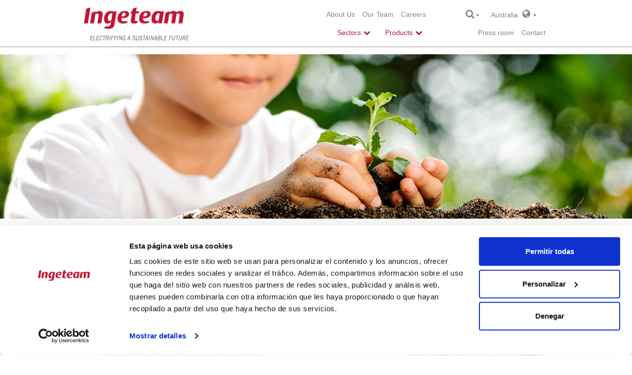

--- FILE ---
content_type: text/html; charset=utf-8
request_url: https://www.ingeteam.com/au/en-au/sectors/energy-efficiency/p15_30_130/energy-efficiency-systems.aspx
body_size: 50715
content:
<!DOCTYPE html>
<html  lang="en-AU" prefix="og: http://ogp.me/ns#">
<head id="Head"><meta content="text/html; charset=UTF-8" http-equiv="Content-Type" />
<meta name="REVISIT-AFTER" content="1 DAYS" />
<meta name="RATING" content="GENERAL" />
<meta name="RESOURCE-TYPE" content="DOCUMENT" />
<meta content="text/javascript" http-equiv="Content-Script-Type" />
<meta content="text/css" http-equiv="Content-Style-Type" />
<title>
	Energy efficiency systems
</title><meta id="MetaDescription" name="DESCRIPTION" content="Energy efficiency systems" /><meta id="MetaKeywords" name="KEYWORDS" content="Energy efficiency systems" /><meta id="MetaRobots" name="ROBOTS" content="INDEX, FOLLOW" /><link href="/DesktopModules/Disgrafic/Catalogo/module.css?cdv=851" type="text/css" rel="stylesheet"/><link href="/Resources/Search/SearchSkinObjectPreview.css?cdv=851" type="text/css" rel="stylesheet"/><link href="/Portals/13/portal.css?cdv=851" type="text/css" rel="stylesheet"/><link href="/Portals/_default/Skins/IngeteamCorporativa_2016/styles.min.css?cdv=851" type="text/css" rel="stylesheet"/><link href="/Portals/_default/Skins/IngeteamCorporativa_2016/mm-Menu/mMenu.css?cdv=851" type="text/css" rel="stylesheet"/><script src="/Resources/libraries/jQuery/01_09_01/jquery.js?cdv=851" type="text/javascript"></script><script src="/Resources/libraries/jQuery-Migrate/01_02_01/jquery-migrate.js?cdv=851" type="text/javascript"></script>
	
	<script> (function(ss,ex){ window.ldfdr=window.ldfdr||function(){(ldfdr._q=ldfdr._q||[]).push([].slice.call(arguments));}; (function(d,s){ fs=d.getElementsByTagName(s)[0]; function ce(src){ var cs=d.createElement(s); cs.src=src; cs.async=1; fs.parentNode.insertBefore(cs,fs); }; ce('https://sc.lfeeder.com/lftracker_v1_'+ss+(ex?'_'+ex:'')+'.js'); })(document,'script'); })('lYNOR8xOOOgaWQJZ'); </script> 
<meta http-equiv="X-UA-Compatible" name="iecompatibility" content="IE=edge" /><meta name="viewport" content="width=device-width,initial-scale=1" /><!-- Google Tag Manager -->
<script>
var dataLayer = [];

(function(w,d,s,l,i){
	w[l]=w[l]||[];
	w[l].push({'gtm.start':new Date().getTime(),event:'gtm.js'});
	var f=d.getElementsByTagName(s)[0],j=d.createElement(s),dl=l!='dataLayer'?'&l='+l:'';
	j.async=true;
	j.src='https://www.googletagmanager.com/gtm.js?id='+i+dl;
	f.parentNode.insertBefore(j,f);
})(window,document,'script','dataLayer','GTM-54CM65X');
</script>
<!-- End Google Tag Manager -->
</head>
<body id="Body">
<!-- Google Tag Manager (noscript) -->
<noscript><iframe src="https://www.googletagmanager.com/ns.html?id=GTM-54CM65X" height="0" width="0" style="display:none;visibility:hidden"></iframe></noscript>
<!-- End Google Tag Manager (noscript) -->

    
    <form method="post" action="/au/en-au/sectors/energy-efficiency/p15_30_130/energy-efficiency-systems.aspx" onsubmit="javascript:return WebForm_OnSubmit();" id="Form" enctype="multipart/form-data">
<div class="aspNetHidden">
<input type="hidden" name="StylesheetManager_TSSM" id="StylesheetManager_TSSM" value="" />
<input type="hidden" name="ScriptManager_TSM" id="ScriptManager_TSM" value="" />
<input type="hidden" name="__EVENTTARGET" id="__EVENTTARGET" value="" />
<input type="hidden" name="__EVENTARGUMENT" id="__EVENTARGUMENT" value="" />
<input type="hidden" name="__VIEWSTATE" id="__VIEWSTATE" value="vsSrJ36okwldlfevS8nBiAYNmXydkqK94I+O+KmwelCeHjC3Frq/75AaT8B60r0cat33gNiAr2IrV6OTdY9Q2wwKRQU6BFIH7VcsDRirmRYp5uombBivaDI4ZVZ4X8X70tGlnYs+bpgLGkD+XwG20nFFtCMJVR6jFw40HYaWrQZfDTFIwBnnUEhrkZirdPT9I4iJ5TkrGe/H4ZIIwAp+iN5wVBLaI1YRRIw2JU2+FJpNg6dH455CQVifiaoHkyQdiq3JRNNBc/im9dB4Y+rBXHFnmjl44QRiQNQmPQcI1I6Qw6s5jxrQGN/bJ7OfSJkDtIgvkmhSXjuuDBDh58UATsgOYaibcyyS+yHasO8waCLRxkIqgKv7GV7gTKU192lWid0+PIsfzqeRsJTMCGapuaMfzu/1L5pzVtGYURdUvy/m/ZmyoEF27iWtUPZz8O31eJ/bCoQ/9uHYBcU6amFSab8XbMxkcr4JH8PsaDkDbcIRI0f2uA47bfamvMlY854Bi9tz/7RATJuSd2GiinQZHA+2DTwVziuD1LKxrBYc6Fm8GG7Dglwou3thxvkafo1cZAVCxrqVyJpSfUxq+kJHw+/LHBVDBdUYslZ9koggddgnlmMfsec7iiiGEsSyhub2Osp8e/lRSUHJaKQBdL+A/zwGU3wmwB1LUmNnKKQPU2M4jf2xMfXvDf5s0F3Y8hwMZJmZ7TUrjoZmK5ZQfoTl9EXv1XEvnp7S7Sng2oSpfuTDzGHYJFrpl7ixIAZGHbjc7Hcc9ZmeqEGquMH1E31f5jmcMJQ5qWjSo35qTatREmf/7fJ0jC6b19Vuu1EvTpXk+mooEHNIkT9HF7BU1EvjrDuSA7CQa7prZixX29+5SocSNYVOjhVb24yrMiiJ8Y5Tr3fg5697w76BTjmah6Nl1UNNCMCN5PnCeHW4bmqNwIqWVu+cbkz9+sfsYlEGSPZwyQU8PfIfI9RXYCedpz8aqwu/+y+YT+uNSqfm+eBe/a+4D3LW4eLww6LPHrrkooFy57MIwwbti47Cwcz/0zy7jZhqOLSmR1jNX+YxY7LekjU5UYjWufNOzQMoL0ClwcnOS2S9pXjgjdTCCMjDgYBd9+cADxrfm8WlfhgKssaCac1oVKxpKBM2sxtavHSXY8cnuQqNH0HLzLhFc8QxO2zVaIfQEeI/oiiLAEBuTDPy9QG0tYndTOjNkZQahTJVNxz4pBdF5ie9gGpNCABosveAKhmgKgxr9UFW9HM3Qgo9M70WeeBE9XL5hkmRR52n2kT3nhHxfUsYjlpiup06mrZuteDfIKYXe3SfX4mk7ZcyKYMsmeadBP6vwCUTiyyLSMuq4kIFRXrcIjd/XSacNx38HUtebgR8LCq3u6oqw0gbUEKIbJxX0eOUrtrfBvi5JgbOx34i+G2LqJ16LZCeviqqs8iQ/J+T5p9EtFawTRY4maQHvuZKyKFi99pWy/0/ScBV/4WMNaO6jkVvv9rpsuq96EqmvR45m3v2iCPmjYFsgzydEQwQw8qM6fAjwQ0NbdHD/M3x+m54pYPCAnfAzNSNYVF31UAst64Aq/t2eWeaJmggfW/[base64]/nBNlWrZGZ/ZaSRXuZT9glZ9A6OzB8IIA6ulzKT3bUbKlWELKEU3G15jjO9uIYTpK70o19ezrux6SXzXnb3ChYr5UkUdjCK0gxKGS4EqcNNghN8KjZBTt51h4ob7AkXzXAk+oyAR3xtK3qJLV+B2Lmuu616voJh8agdvWxwsPkAivhtV39YqNM/PApW1u41ClVWg/j50PBNAMH2rpMrPsE9R7/keafdMAHU435gTyK9TItTEARTFIJikPr5viTkDTE3MFvcLZfeMMzaPsxNtHADB4bwKuvztJGBA5VTam5sLd5FYQQHP1LfO3AG75WqTbDbgnVR4YwKG+/oouO6W69cG3mlvkuA/EMCRAI3LN/RoBFyJ9khXMyoRh7P2er12a6XtJMlLInKVdE2dh61TCnHlPn3F8hfW/xAniqWIVAqEmzwGSMFwouWAe2Wu/e9SXWEMJoXL5LorTVtf1LaQdfQVDE9Ajq994qSguDHwGUU/eUBGTx1tBm2H8R8GbzPcsJRIdmxwaigv1bAWCQ8o1DK4LKZkOgrrv0NoDnhb3vIqnM4P3kI/hOCitIFkjvjx+6eFY0IYbmWklO+TRIrshyEX8d9xRoHvAuE1t5wQ5J0VjpUNn1ghKQqRE6bl6xgmTK8HmQWUrK6apPNuX931mngLtAvs4t+WUOY/S/rX83A/Hcimcg7XOHbwGXD5/LzC+pFA3Ui6Xa3r+srPBQQOyHAeH4mjlo9kfk6qnOClJD1Xo7odjzg13mW420remk7liWDEeJliDPSjXMBiDMpMFSYKV5Fb12/791KLWm7ddNuktGADkTqFsWF8KJ/9FOhBBAU7HNV7IoHnxNdiqWRx1g3c8ZLvuU5EA+1c9BOPWxo5Ijvy74fbntQrn3PJS5LxVZz25vzVZ1Hl0snz56YZPg/FJy+7A6ilv16/kRi71eYa9hxbHccNTR0Yx5vhG1jMidj1gRYokUgOufWrvFVNSGuDEGUrFHBnUBG8WPRoRd29RKEPryn+d2mGsjkCyRrYbphhos+l2OKtPCQolA/uDT3Z2BpxReuhAO3ioXAWuHZ3NLU33R4WDCqM/cQSXO9LhE5ObXXhJWP7YD66gR34Pq0X7wLDeFXP1PR2G0ZpisAgHmeaTeJ7yCP/SJ7cYC8BkTU1Lb3gG2RqjtOyT+JzLLDwKFj2bd/IYb3Bkpx6w1YtIIae2/aoLvkxy3uQq23lUUPhBEycq1qkkIQk/UHtnxtTaueK/oTELWmypl1keSDuScICNaCuJN0T0p+vZv+JLrlWdGx+POGX6pC9emzCPBav4UWWyNwqI6pXGzzgnQmXYNI1sRmiLrQwppwcIOt/7uM9KRYYer7rglKS0fucOFjl6WMzueGCshToZDm4/t9/MBSWU5JYJoxirxnNzAP+KXK/xr//8+Ke2nKrHNouG+bpoS3iHsPjfT4Brpz6rYguCkNsE85cnLFtVSbfXn66FAVaRcgzbabr4xvj/0kmKUGeTWL/7uH3FSUsax7CQxsYRoEtwGNPdm3ivX5VhnCwBGCiioxpyjO5XPJ91o1LU1B0l8OKcLpoo3otFZ7bXUsLMcFMYkhtBnwUKvzDdu9oDz269zcj2FZtX/CNnEORVOWIpiKIpCRluM/CNmv+WuOen+CZ6gRNUUna3yLzG6DOkFwvEab6epiu3luQZpYru3WaBB3JLnk7UpcgBTU1qJl8eqhdc4SX7Q8mO0I02MR6SwarzWhB0PDauperwBAP8vda7k5OREElgH7M2da/VJgPrQlVO/sln9ZmiNz6rO6ogCgpfHvY5vcyshiCCvnwpuRO3U7GFG4wLIDpAh2hjDzbh+f6CK4LqtjcdS+sWUhlIBUcmCGgZ8gQf4pZd6x8dVFMje6bxvYwhAmsSp/hjDorLb6QRwejotvHc+RY/T638ACzANxk7td2mx2ChCmEoRv/RkE3CziG4RvuLieInNBSmtokKJSxzVeXwg7Yw17ECoB4hWkRQ42k4nf6xSpFQZTIYLu46odW9PWNSFhA5U5LXYkyusGlyu4dxPBojaa/NNiSlKBtKQ0ww4JhOSmOGLrDT/7jLSYO1YDynNoGiJbMzuWC+L/aPxLHN9W24mJNPZuVTEGMv16aYXCSCrhN/mHWCCgN8znou06JoOXuJKf+jxgc9QYsqPsQc74xBoAplkAwVGKgMYfOaXZ2xPYe5kPG9jeCInZFumbdOBGBOv+xKc6h+3k9yB1cUN1ZQyd/[base64]/TkTBN2/GQx53qymKSLwjv8oY6hHx7nfoPjAc6uIrMIsUhhrkck7BPeSeDdZm34Jyvx+Rz8/PGjD8StClF1xchndDR3I7cVVhfQkEXUH4eaTvA2yYKM/YRnUMDLwMJvp5gtVqc4sS1YKCZqYwfRmaSNoeV/uMg69EGdVq5zUkgNE4WjYkoS1Q6YgYA698rU6MBHPzWS+865Kby2lZHb9/zOcTGSl9N9dM9TKS7a7IRNPckbF/vMpc5FMN2kL8x+MXdTdcD0Xgl91D3kOCPslt4CgFvFVDDr3ctyT8I31hluyFkfS70OXsBfXB3qrJFiLAJ5vPeVJSs168WlqyUmKgiuhVtowQKlW59gXkpQmxIqer8B/hPYef/QtHIvJHlCf5ksOCTxNLIao9GoX4XFlielV1q1/n25sv+SiGlcjiUoIK13iihOi4p6/IFgo5WxLom/[base64]/dgMV+E7mySSyCUF7/VIW5UsbeUAI9GheTSp8P19aUgzH5U8ULK2q6mx19WRZ8FfmRdvBUiSEVHDF/4qmK3gh1h3c4r2CA6ZLqhUJWRQspRlCxgbxHHIfw5DP3/JhCH4yZD9Mnnb2A2ObG2uNr+HWhO+Yn4jr5JfglWNLUK097DG44MPpMIsE6X6Wc9k7NktvEgAmQ23W8Ocg6YnZ81NTAoG9GNTOXkHpneDCGU8LW0FI4czHd3ePNdg3jfx5c7q9BSaIN/wzy3Gh99wfP3UOTS4LCWgmJC4EP67QweUXhosYvxfCUyU+Bp/F7bBSipUva6e47IQLucE1UuU5mCVzbLKDHfaxOoV4aHnK8A0oyGkQNdSyq7Bf1bHVDrcqvDFsfORYvxIqVzPldDuQDlSqv9l0MgmuxTKFzEBLXUYmYD7YM9lC3EaE62T9gz/xDvJUww7n5/KqzOwlvimLjOiaNXTFy44iLfRPoOe2xkIvFXrp1oK7VBD46QU0fUGhQS6Jkwyt51GZUBdOdjvPYnA7YcAaz01poE0KCngMhFq+ZKVoIIU2MCyQiP/u+r+2EJMZMGFqCPMW9KFeJ2S4nWO4yo7t42ViQ2RAKxy1VITJB/8PcwNO6xMnfxkLf4CNARYodUm13a7RBd+SxnQeK54T5rJmak4uvZpgJe+N7sj1dzOrXgx/wi25ETzUUU/xDDGG7FjrWLIJ92mtEsskrUghNXL+O+NgTRvfohLIsV/I1zatsx9bHyA6i9QJEH0WQzkh5O7heB1Yo8LpQAK98/s1jaYmJW+uY7iVzhatPfRX4icdx+pK9zjQbRvxhu3GcVkcgkBV/3YkkX9U3vztOuNFZBZjkFY3h7+/1uVyhbzqgh+8T8P2dgUh0iPEtAAjDXMLpMwL/L3M3uDngkceAmcg61qV2lB45FTfoSISHv+xbyOq+LF6sqKjCewJE8b/ZaXGFX1EG06YpvBKsOPWj2K6wvp8T59wbUJrbnvHrTUAW0+DYcgQEme5B1yL34w8NIkBX1qJcHYnFuKCTwkIj3ELR0GNJWFROhHsa1YXnuMgLsLYSp/0VwUwoAfLW0DZHOo0RqvrZkgXljK8J1Y3fa69qTdxmuPPt8x7mh9kaO3rrFw9TJqu0JfLq2BZIamrOGfqJlKPxdfjfYbdmR7Mg0BA/mxYsTQccZPGe40aBNNEoFupvuMi/mcMG80BIYLtejmMADBI/K8cLksgoc9CkioJXG+o8+rD/xLwgkz3sk7bu8XxCnD1rJI34Jk3jz7NU8pmCgMMN9NAq6pxBVh2g2nmZdLBj1d03ddYbUmive/OmKvxpQaO7x18wLpxlEeDCKkqnmeZBRApOldzoO9aIyZicbaUCLmMO6zrsrw6M3kxAX2bG19MtE1c8xWKURMuISx0YmIAMWJq/Ka0+3Zrb8GEyayQMkbZI6JceB8RSerNcUdvkJynpJnTijYQEeyi17YYSdlzynw9TS7h096W7NegRrcDAHSFpjPod/Wss8E0jnYT8KH4OF0nlQc+G/C3/Y63PwPfOJXB4lf1MVuzuxSmV+PLRQ/cKz6YAUEVqObVx9IJv4ptO/cqFkM+LRKeztMYx/ph7PcZYluFzdu6FmdZQLL2jixjhB2O0sUHha79hHY0hsde4XWMEPlFAz5lKybN/k+PCSke7MZT7jX7NYeTwZL+oDsYz+et/wy9IK+Kw64Hwgf32Px91BduquiclBYucem1nCEPxfUFdiSOTitgKom+eJGqA8/ksUp5PxQu81pPJdXO7uscFJvwgb3vaQnJJ7G1yhwTCsw0tRbjldI0OBi4+ZwAHfr6TFmHGCfWc5CfJ3LEYw1pOTBrPYxpmXEb1TsllpExIX3fmtqkPU9Fh2j8/nNvD18HgTF0Oqv+a5aXbuu23k7+YkN2z5VDzDaOVd4Y/Oc+OddpBx/cMPCKK3pPRuydFayrpym+8sYsBvTIsNB6uFUznmulsOBYyN1r7U7UbjFgsbjSZ7NMUvjda9CfiUSbRgqtzV6AVHkEF9KZ1+Bn4Xulse9+ZBZcqK2A+lGxgleyBQZyzSf6PpVUvGxMkXuAJ7xYul7QeR9VPpo61rzETaDozoE8oSr6UnTzSK2W/74wooGa+7nURRPmRPp03X1VRHZEiXAlloJo/qLPevcEXs3evioHHignY4UBNezoqa98WArTsoeuW72DVW51YN9+YUXKMSbmnbS0vcbmydi9BsiItgurmw7VmHHQ4qa7PIPaxLshFOA45huyP8rBO/CIKl4qrA8eqQrjggX+5PigR9C3/xwMC+BpPCCmptONrj1+D/s7LcAbk4KHGRoeE33WB+ju8o5ifeapO0SL5jgnqDZCxOm6SReML4qKxl/AuHoCYQ5ABUIz5uXdXhMi4EIkFObyf315g44QlKWtsIX2aS5pzKb8rpaFIY2esOs+MsCh8EbIqihvaG/[base64]/oxlQKVuZLn8cqOPZN13ZW6bjCA9zzrALzf6u290mN60iz0GJNB3BbT5ros/LsHYmd/qUlgYd+aWyNeb8XAAFUvavxWewlhBhcTag7VWPxYTAMH0QeFCTwaKcUWhtiLxl12PGIF57+WlpU+UrF4yQAxl0Xj4MGRydzc//5iNnp0pCx+iKGGm7q//08xTn4k0CouR+aP9icIUBs6LktbAAU3x+4SkBhjnzMI0sbcwmKNzodMrLFoDoj7IWof/ykbVxybwWp0wixlNCzab1neUaX990S3Zn2HNjiSPYGuefHIjOC02/5LzfJtBmL3uTXUqXlQBPHLH9ZcmQW9Rr0cYmgMONWbP6fcAQePZdwcJkQ4VNPnvmfxPB9AbWx9X6ZbDllaIZ1B6vdFc3aC9klLEnm6HOAJO9IRtAni8IhL7eW74SlafFJMM62U8aGBscIhKAT5UiRsiaTc+sT2vjPMwIPS/r6USOSA3y3ih4opaaUk7Bj8N2iVY1m3Vi+fzDoSh9mJW9cHtGW7juoC3F4vrNJcK+pYHQxDi27pQQt8riLYxPv/HEQFL/sEVWocV0GAL1kNEYTzzG5F1Iw8hm02Z/GUsTucXtYY0PXAK3t8t4hMNXDxFlEJXZ+EzvuxKSPvz+2PfMGNspAHU7xkBNFbTMowcbebpq5PewfCoetRVHeEaIXUBir90s3kFcy6WrmfdkkjLXWKgwcHHBkri4rcdSsiZpb3ImlouMKn+nEv0mICiagwvvZZuNvtsVMQdmo082+ordLBJYy/M54uyUZbbT2YWHX95yag2i01oqICW3IiFfL8hTwqjiGIjY5XFf0/rlWLjYvgf8zc+q3k45sJJs1cNsmSjRqNGMZGaTp1DLvhibOqU92Hviifvtm9Tyahdt5cF6yn8Xj8MKfpfH4Vqb+ZsfRPq/gpHZX4FKI+SeQ8QZgbCtQnIe0v+e0jKEd+z9iXMP6TtFzMohcP0iOp2z50xtmv9uBBCVVAeHC1pro9u1xEGFzFBNz7JiHUszxtQiWKdH7P1ZyXqTzMqWwTQq65TyoU3JK8nl6796yNRjkIDbg7nI3TZb7ICFxgyanmFAa4aCVNlIEz/+AUIgQJkQN6JW8GGGtCeOP938TnPompTK0N3fIYeUIHMkXAuk8D5MQxQJLvrhmHlyEC8H5Y5TRKqwkaocb+ABRSGqu9e5vDvVRd9+So0VZ3vJLTL2yP2+HdL1HygMId/Y2vtXErW+FWIde1q5QmArk0fMQWqO5sWkUSjtDchj8hXtSqA9COYSjTBH9+WpDWVwouSUO9Tch33DjXssotET1/vdcigaXTciQusEGCk2n72ZkdUxgLN1945h6kH81m788YVAh12PCP6rwnovXTcb/QqtX0QSAHNJDn1PHv15s7YqHKANwv9gWKA24Owj2DpLno7K9mQLE+ZeBqkbxHt4nnq/mijfAHKII6iMANrJNaF7XllO7TbQh3vjsBt5/uozg5RgnBTkUNHowXQd/ItE6dMRhTxWAU5RJXlB8tgLZtiV/lwYBMjqGVadsjPsV9nHc9lmesGV6TQyBytALfNIJX0txovd6d/QJ+DDvd1InmIP7kk1mSuiCgXzuN99wqH2Yf6eUKOCPjk8NVNj12Q9++V6EIf8m8UQJOXXL1RiQqrA5VTwAonuKWWret2j9Dnyi/zHA6hVor0YVnwGl792doU3aCKrX/Ris6NbGOwjc3xUaIeKgDn270BJ03DzuGuk1QTzaUFf3vycS38oNbquYpcoDBQ+btYPHhMrZ+IGmjijEw1RRA3M7RoKnhB7hM3vXdS4gcUfS5sWr1NeEMedu7Wq3MWTJ9Dj0qA6invsQmsk9QWP6kHLLncTdty/DL4F/IbfW+fUxVEAgk0at/2KqgQ/DWiV7rW7oQkBsc8QZB7FpbA1fubdkMEqRV0lXMDR0CclQUxEOOU7K4EsBQKkT5IPHQt8l2rEXDKUAdBTbCNhbVIz99G/+si5j4IaPp39rZEscD9lEZOMQsd5xTNiPY8n7cggI4ofCZheLR8fTxS1f59ANeDZKm8pAO7uN6Pv5fQZ6Qego8csOkkX1XKQwlbUzBSGfTY9P/LroNhV2//tAo836H00jwBT7gN2eVRn+4APa3iW1+32QkVJHjpxs81Ksn1ZMdm/[base64]/[base64]/0wsRzujFijZmBOgQuPByNtnWOhZzOVUednkwjB6SsxesIUdWfbAdmk2/tZmegYDkMQbDEPv4HQAHgfjv5IL8wa5F8IWpmTw/34GHKK4B+hUgtbDI8n4n+ormJDmoDJHonANxygcvg/yqdNDYOJrmqv2X3V27lEmP6JWhMsHx58qh+uqiogZK+dgX1Uj3XDhlRYtNX6uRVO1hNY7r35rqCeTt0MFd6m91cz/UjyilTrDgjKGLbP5YkWJ3TLq/AbGqWJP8iGyd57zSm8PA9Dh8Svh2rSx6EtVDdOzmUQUtqIg0BMR002A4GVkEOBa9P9Ew3P5vUQhLA1DS8gglRix+V730vPfgQJoNXy+gR5itlWFRUdrAclM9IISl/vufWw3jHsXOgU/GYPQ2PNkNX4yLIvte8yox82NQ/l6Y3S8uWkj4JfE2j2jutguqsPKSjCbKv85FdSnwfFlR6Y8v5Fx3xOd9EZZ3SEeOpatFshcVtqxQ1d80Fpi2McHmMFkKQFTn/o1F20JHlAyL2g3YB0g1RhvLQLc55DDb9/rSJBa+f2S16jETHa0NX5b4YOAS7bgbpxIubwYnunPd4kobD2H7sLe/QaSxUNMcM/YR14wc3OEpgg5fom4C/WvRms5DKSDu1GC41Qhembs1urKnqAsNSQghK2rCVVOzVXmDlR+CzPMs6LMRmuQWlY3kW5e98uJ45tjq/D+o9wO00DPgZUhzqIDKY8l7xuVs4OfzvExL0zzUC/7LoH4rq8RNhRyLIrG5Qly349FNVfoZ82GXXDEMeAcgajn/[base64]/uuLnHTGzhOvQmmtlb8H6Sctm9fe1n4L1hALyAOEQ7R4VYvHmt6RBpUIg9+IObuSNrUCYrYlQYqE/X/+oWTaFvHDryzHHxGyxWlgj7PHpKR4wvrjGAQ6GVO1NKfx/ar00Sdx3k0g41kmUd8QEd71qX4l8ZcThWbWhOMXmvPtTLGNJTlXsF6MdRvvIZAs1P1IH8EI5r1pnuF/tf0O+YX9Sin+ud6W19uvh5HraT/[base64]/dloY5gK2mQisWLRnLwEkujq5MmvqU5sX6VYdW/Hcgujnjt19jT/LX1dVQ8ICKiDga34tnVXyNJZV55o/XD45dp4lYt5wGnSO1oVJeeYcgCkP4k6bZG8D/fjvu14hGmuri6x+Cv7R6qKedEJ1RvV9eS6arDAquQ1c1X8jtrIlfls0WxUi4tOE49mItI5CiKMHDfwb8jNenmc4gCjyZbX66H8WZsnifDPfYmiSjZvY3AVN3zaUi8/VsZSYM4MtKkKzRp8c2q2m/MVjcaMQbT6t26t47ksH2b/aB81FZ5ySOk7VcS3xj54jMnngpofE2ZrOeoWO/jJLayoqjULMWR+tyB/ICTo4ZChvMlGOPqEE6WEZ+or2DeE1Z9ofHW1xncAMsC837w3KkXXvo2QLAEMv8CkckvS0mEgzFq4GpLBHpAkDty6AVeN/LImIcAt4WGDJoxsu16AXFy7jiNBbRxGXvGW36oK/[base64]/YSlJDDDMAEYKGSPZrRD2dgY+bwJqq5EmNHSrb9sxt6+V+/s2i5P+Dv3HvIxOxueM0Paee4+JHTfzF8Jh6yOo5yISVKZenKLX7gtghyIVF6GINeYbuvR8Oy/KgBrL2t+sGRJ+4fYtxbAdHzktyH4pbeE+sX0kxz45+gjT75l9issJNu0VlAQ3CyWrjkOgWKvpWjqqhP7ln3ENbNTWHr7GLaFCO/61fMEZ06nvXsjjcco3Bi/nxCVVR6JOk2YqdsGvyLGTf9ZTXgME0AznAq9ZvhnQhKGJchYM25CTicNq84/U2Srss6JaDXCEnd1dWZ+UrBGGQPcHbJxa1RLy/rxN58+bQhYbX0VtCJnLkFW7GVDB/pRuS+Jp+vcLq8fCbCFfe0d9T4Vab0Xcbt7Y2k+St0/5JUNUnPc26addNL1QLZxbd9ToaOHX+BJsWGEKCn+diAA55plXwBuw3ip4i1HhFWxLPAITW2VGYzZDV4P7HGCdyFtZY+rxfAyDu1VyxDMIv8aZkHgtagM/ykRK1rq/D29Aq3QC/jZNavO4XhlxdXuWeH8oSrrHPypHClGhi6yRRJwS5EimRYI53kIt2ex93IcboNGfY3fogmj0TrmYeZeTF+uA4ydzA46TYpEy2n6ktA1ri8qV8D0mvhQw9TV4p/dnWEpRafXKEbThmeL0s++fgiRjUKSiTc/cJta7b2QUQBW8jf9j5+Nw7/ohQbPfzW2o2zoyO+macgK1nKPADBjq+o6+Geh+TJi8DmNGAzV/achzzHbML99Kx8wIQk+kepzMGIvvUXMqADIjlQ3i7o6hZufFBMugB50gK2H46IhhSWLzVsLyYeKWNcNSfulGyTJXdyNZC8d/mt+7tTkMS2Q2yK7aE77pd3LKw8uW2zh11XGpBzASNwwVz04pHlCi4HyYoGtdcufK97AvgS6BvjX+BrQeJQAu3AttsW15fprnaZB2q6KNFkkhfJ6WNUaGpx6DJE4qwg2/kgCJ7VVWHbXqgOuELmrp2TrAFO4nI3V3vnqmi9yLwCMJbPSujqo5BqPFK/41cBczepuYfKyF2u/hhiv3iL2jy1zNEcajZzheZYLZ4jMaD1aw8mhdHOo+PAEdTeJaExDiMngQTOGgcznGxBRhsJ2aE+j4prIm1Ylum30F8dA44HHnz/IVD+pReqiUve1BsfqSzmorf+BsQ/4NXWoQNF5eHXfvLznTOUvcD5SVAeBN1x0n+0PFp/[base64]/4Rm10N6XRQ2+PlUkp7nSZrZ7kA+hkqsRg62ye4Qr7/gagLFxvuqJbN14dZqFgahE0vDFRK1FujrIwIgukzHM566SQXsF2Z4T+prF1uz/ovU4T08HL4G324Btlmx0k/FFKL6KSLQsiSoRuEhrGDMDr/[base64]/gAk61+8sV4fNOgQtj0mLIF709mQUZaRZlLY/5UTNYpUokiulNHq/k5Xr88NmPg2FMpxSL3VWM6WkHmWlsmV4m9mT9I0OZi1PL1Fj78+PbPP/+F5iV3Jzx/fw1lH8/LFYDPc8Y9cX3b0UU6JaLwttp/P8GwuxFAQ8xdTzVokNps+YBP3LElkJXcW0pzaN1EQw88C/umIfmcX7vXApjzg2Qftjfzc19yPtKpNZApq7nqpOGAFgRIsv0oNfKrbsRGqFGZC+fjiO3JJWxSnnB6qqJeOsCudpbbynqKIa1Z7ImmaBunrBMuL80/OPgEAFmF2/GJigQ5E5ibOvPXuGRDGFGq3XklrBv70M2Z2UJIamalexcjTb/X9AU5GbwjsxQecfUzYSOMFCyy0vYJaW839LJLAr5VZn1WKtpqi3BYJrN4xrJ3MfiWKWfg8hfqMQLSsYPFBfSiyE3IN6X3Wh30HOuOtuGqw9FNbZZ8Uivaw6KNYf3K7c1jGW5ZPs9MdDODOkq+Ock9EtmNFsUzg+u90PbxdAhb0/[base64]/GKtCA21AwgHIr7I3Wfg/OJ53logKUEv1DUGgdQGnFaqHIIC4g8sMmu0xVUX/WaZ2D/vyUnaqVqIMArKDR26w34QJFFDYJzdL+mAitMY8PYJaY4qF1pKoHaMj/h51NJtD7e7H8GEzIHMRnNFQVOHZ2TvRcfSbrXjv3o1/RGxLXpZ7I/PyVBVPMk2r73lLXOBq4aU+t94K5sziq6uR7QXTd0HedvR3WVikIAkg8RHluICvwlDCo0644EmIaZFkA45dX0vd0U9oi2QfqDUBcpMk9F1sdcaP0x8h6EuxieYbwcTNNd1KxVVLzGsv0J6ncZT7w+XWW8tRaUJQ/8krTeghdg8GI4iRP9nHYM4h5efKorLtre+2jHCb9BcUSKqBez73wPfU7U3EdQH5MwEc5FjHI1k1Qs2zbqgxYw4SlPun8sT0qRR2Sj+ZvxRxAcJoa9VAMSwfSjLAW3b8GT9bT31fPO2zf7UyTgptRySdiGat3na8hph6+3YnGV/EP9HA65hPng2QX3/lgkjogtvp9WIf/Vo0bwmGP38zv28DjT9aZyqeJw9dngrz0nSbJod261xVs14RM80vZ52EZy1+dAIOu/vAE+RY1Sr8qcrGR2ytc0Y2eDRvL68fC1bluVW0YhAD9Qk8fFoPIZkDQj+eBAEqXqqqwO1YEb7t5co+DbZoEJAHOzZg0DlJMgP7fI9EjD3IZVbdKrG51sCzUOpHu01zBXzWkhuvsK/qRbnb1SsQfcR5UPmIDXhtRA4LIKkXYoMkxiEGMN0QSveiiTKmehGolrL+ke97Ihx9xyUa0mWFao/68KkqsOsBfLChcCB4Wgs9rsVr4eOpPKzDzvv++jsnLV40Y+u+ICrgFXgQEV7EHY+1SJ6QyfHaGQhxmkLxQDEaIdxKsoWUOspurbkRJQF/UgM1JOAOOF0VjAdZW4V+gOfh6aBJU1p9UOMM+IjqmqJl/phFwjefu4qP58xKoJYbINTpuI+rs536uP357orYvZiGMlVcZ26h+SHW465Yfifv2lAHhW9X3354B0v4HX+PPDPhO7YbQhsSo8U0kk6UPMCxdHMoZgeY+vK8ElSVoJapn/9mfkn6W3MskkL74JXnakgqI+rEiqllsf2tLjx5hVsbCwtSqXNSd2bCknjcl3/2e1Va+5f4OItW/[base64]/l6Fzaoq0C2O8XR+y/b4TXKZfL19OQlt3+sGmuOqZpzOL+Jio6sJcE9dJUjocCu34LSJ/peKrYTUmGRYQ5mU0Ej5roP1NeoHFo+WIDAOinWEMn7uqBJRxgq02x+ZtC937+AFaDlxXLj7DeFhlol5ZCsBwjt4xWes/jovEytz1a/UCFgBYQMO8jdUwEAsR+n2uR8PLHUE7cMovf90+b8aB8fXxrGejc0Z81pky1n5xHugwxBFKHJ6DW6DasuvL3hY/wOc/u0YbBQgAgH6S40Qi3JM4d/zGhs++0sAOH71NL7wX0q8RR0UgrLoFuOhUBWTUgMU78HWvTB0Ofw/yYhBHGjGHfCU+Dt1NL/gpxi9QzO05/uqpvEWu8gnmNyT+5Ef2OJ9iHviyokoAYTyM+LIcj20vd3oBLcv0irW4in046IYsAse+lKMbfc5D6P9rVYrAIpolg+9Q51gIGWdQhxoqf/7gM1bShRfpXMrJoEBzbhnIlsobYr8bBCUj9hneQ2L2oY2jvCHVJY/4tCwF0PltfsqUltg9satzYxX2OYorgAiuYM9TXesxa80hN+4FGXVwVBDk8PJ/WeIvvuR3vIWKD1oEOANFNn2JW8O6xfaVjhEMPYuNTp6OOS11VYCZ9F/leOYEO+MeGsElL3xqB9Hbaxj9m7XKuCrpInHgj5P3aCDTZmR5O/[base64]/0qQqgz3zCsndjx+w+c5MIsON2cyXuUBDysDJNkq1Wv7teXvJ0CyIDSc/2Ayc5/D0IN4nv9b4U/QWXjlwuVGCU3WTtCYPB95fO/S0RdA3iJMkodT35jv0kYMvaaBWve4fjCN+NQlVzVgzmZCgdU5zSLgARyjfYja2unksbwqcAMJr84AGDkn71XdLrBeiy0JkQ2UkNzIWoEpCFexgh7hhN43BodRRXD0pR9NuNuxO3HRBYL01xSHTyQTXVWbNtszzBEr3LpF+g/Fsy/4wLfLWX6UYrttZgRuP3NbBBdyGmQIxnFQ3zPChN0ifiJ+pNpINmj8lxUe5RbxNSllDe20SFo/XwYLhsj7Ucj3no59f5MaVFzCW0sAd5rz/fHRSeUw8Ac4YJeKnl47dIn3BEOfVECH/W/l+dOlIW9r3EiC2/VypgtUIQThdqjorHlYjvtJqdiD/qN2zaVn+ypIQ9SagaFTiYNXWaQUcRm0yBmT614rtouK/DNfhRsIv2xlT7bOAJrzDT2v4ahat1/BB24tOdRL/xuww11zUZA4613byr9ohg3Jpn3U42YWUQtVugYSxdji6wmHhE67qkEXM9efKnJ4bNZ4f/vPpTWqQozO9042wlRqX8iGw7dKZmB2Qe/iwy+QKc65HLF0E+UBRncrhZ1qgISYEH4vIFpWD4/mqDy7CS/MmiFCmUvJVOas1NJ3b9XEjodn8YBY8P4vkA1jEK7TFGbUqwJEZCuivAbqHmp121dqteyYjLYh4OE5d766sRqNNaCn8o1twr+kUlx092JFhGTkv01mWLV/rWfqc3omwBR6BKJj4Iok4/[base64]/2bhLnept/gFydaT1Jyubqglz4y5bYjcLW5MQRpn0SojisyblH1/VDbpF9lJtlXa6YSus/SJvAjSGed2/jc+MjtPKr+qIDy/ZZyaT79KaBhi1ab1+vLiXsctPERiZ9tGWpXBw78SVQgSs23YlU9RtEi7qxxvSGAVHdtGP4EMocxwElfMVQuWfZNWUNapheO0OtvaiVYH749laTphu9yH5S1305MQ==" />
</div>

<script type="text/javascript">
//<![CDATA[
var theForm = document.forms['Form'];
if (!theForm) {
    theForm = document.Form;
}
function __doPostBack(eventTarget, eventArgument) {
    if (!theForm.onsubmit || (theForm.onsubmit() != false)) {
        theForm.__EVENTTARGET.value = eventTarget;
        theForm.__EVENTARGUMENT.value = eventArgument;
        theForm.submit();
    }
}
//]]>
</script>


<script src="/WebResource.axd?d=pynGkmcFUV1psnA24l6hQnl4GHlyAui0rNah0Sc74AiJLk3BapDMP0oik8Y1&amp;t=637639002098170069" type="text/javascript"></script>


<script src="/ScriptResource.axd?d=nv7asgRUU0sFu5n5X1uNFHhVvicmMjoPPfk22TYCIkL9SOPhkBfWKZKH1oBuYhx8mqeiyZ5HfMJ9ue15OuSdoID6IYUMeZUfd821opcX0yjEe2u0Qpz5ygUe2nw1&amp;t=ffffffffd8385e6a" type="text/javascript"></script>
<script type="text/javascript">
//<![CDATA[
var __cultureInfo = {"name":"en-AU","numberFormat":{"CurrencyDecimalDigits":2,"CurrencyDecimalSeparator":".","IsReadOnly":false,"CurrencyGroupSizes":[3],"NumberGroupSizes":[3],"PercentGroupSizes":[3],"CurrencyGroupSeparator":",","CurrencySymbol":"$","NaNSymbol":"NaN","CurrencyNegativePattern":1,"NumberNegativePattern":1,"PercentPositivePattern":1,"PercentNegativePattern":1,"NegativeInfinitySymbol":"-∞","NegativeSign":"-","NumberDecimalDigits":2,"NumberDecimalSeparator":".","NumberGroupSeparator":",","CurrencyPositivePattern":0,"PositiveInfinitySymbol":"∞","PositiveSign":"+","PercentDecimalDigits":2,"PercentDecimalSeparator":".","PercentGroupSeparator":",","PercentSymbol":"%","PerMilleSymbol":"‰","NativeDigits":["0","1","2","3","4","5","6","7","8","9"],"DigitSubstitution":1},"dateTimeFormat":{"AMDesignator":"AM","Calendar":{"MinSupportedDateTime":"\/Date(-62135596800000)\/","MaxSupportedDateTime":"\/Date(253402297199999)\/","AlgorithmType":1,"CalendarType":1,"Eras":[1],"TwoDigitYearMax":2049,"IsReadOnly":false},"DateSeparator":"/","FirstDayOfWeek":1,"CalendarWeekRule":0,"FullDateTimePattern":"dddd, d MMMM yyyy h:mm:ss tt","LongDatePattern":"dddd, d MMMM yyyy","LongTimePattern":"h:mm:ss tt","MonthDayPattern":"d MMMM","PMDesignator":"PM","RFC1123Pattern":"ddd, dd MMM yyyy HH\u0027:\u0027mm\u0027:\u0027ss \u0027GMT\u0027","ShortDatePattern":"d/MM/yyyy","ShortTimePattern":"h:mm tt","SortableDateTimePattern":"yyyy\u0027-\u0027MM\u0027-\u0027dd\u0027T\u0027HH\u0027:\u0027mm\u0027:\u0027ss","TimeSeparator":":","UniversalSortableDateTimePattern":"yyyy\u0027-\u0027MM\u0027-\u0027dd HH\u0027:\u0027mm\u0027:\u0027ss\u0027Z\u0027","YearMonthPattern":"MMMM yyyy","AbbreviatedDayNames":["Sun","Mon","Tue","Wed","Thu","Fri","Sat"],"ShortestDayNames":["Su","Mo","Tu","We","Th","Fr","Sa"],"DayNames":["Sunday","Monday","Tuesday","Wednesday","Thursday","Friday","Saturday"],"AbbreviatedMonthNames":["Jan","Feb","Mar","Apr","May","Jun","Jul","Aug","Sep","Oct","Nov","Dec",""],"MonthNames":["January","February","March","April","May","June","July","August","September","October","November","December",""],"IsReadOnly":false,"NativeCalendarName":"Gregorian Calendar","AbbreviatedMonthGenitiveNames":["Jan","Feb","Mar","Apr","May","Jun","Jul","Aug","Sep","Oct","Nov","Dec",""],"MonthGenitiveNames":["January","February","March","April","May","June","July","August","September","October","November","December",""]},"eras":[1,"A.D.",null,0]};//]]>
</script>

<script src="/Telerik.Web.UI.WebResource.axd?_TSM_HiddenField_=ScriptManager_TSM&amp;compress=1&amp;_TSM_CombinedScripts_=%3b%3bSystem.Web.Extensions%2c+Version%3d4.0.0.0%2c+Culture%3dneutral%2c+PublicKeyToken%3d31bf3856ad364e35%3aen-AU%3aec1d72bf-d715-4b59-834d-4306ebc006a2%3aea597d4b%3ab25378d2" type="text/javascript"></script>
<script type="text/javascript">
//<![CDATA[
function WebForm_OnSubmit() {
if (typeof(ValidatorOnSubmit) == "function" && ValidatorOnSubmit() == false) return false;
return true;
}
//]]>
</script>

<div class="aspNetHidden">

	<input type="hidden" name="__VIEWSTATEGENERATOR" id="__VIEWSTATEGENERATOR" value="CA0B0334" />
	<input type="hidden" name="__EVENTVALIDATION" id="__EVENTVALIDATION" value="Dmp/9iRWMWO8FqFTDXKAyVtNRyIKHc03fzEz1jNBuaXqCkwF7VGaKoek/2c5p5uKypYW/dSM2pgOtaO8WvnEocsy4k9EyXKFMe8Y6BJkFuVGNcMl46PdB39GenCrkfL0adCvL8T64p+ZNGUJS1Bd0bqEaBaCUePh4GQ56nK34N8tCzz/44o9DAjIYc5aUMxqSfnPOr4V7XJWCOyBcqXED1J7t42hTHSLX/Ruo3icoMULuk7/AaLIiAT0s2rGD8oTIdDK1Or1J30xUWn/uGh23lkrvVUbvQCnIFlJCP1dy2Y2xeebXNZRzzPXE8HZ3fwS/zPLphW4Dtb3l3lBSZ19oy4DL552EForuP8ooYwBG0nLrf0kE+Ufr9mfKEwED6TTSLUC1rxiDPgWQDJc7wJ02sTy6NjOFqMW5V9VLr3QwjwxxkE1X5CT8uSkq2oKpdtBMK4ZUP+vRiiVngzrvtU4ejahDRxZO/eVb8kjtwn3SA/jmycmH6PgpPyJzbGSBzaY5hJTnGUiUD5CUPcIu7U0aGgxxGct7Jf8OM0OnSX2c2qOBSsV3qmhTrQRUsgcPJ6fFPJmdH2tbQMIzSgYXNM7wv6vwNVWFYZoKaHhlhmv1B5Y1/s31UEbz6tdWRsQPTTGN2eAZQmFsB8Bam4y5CUL718g4mLAq3xwc8JaOo5uiLZZe4JTsDEennfDxXIQn2TaQ5tw+ow0u/[base64]/XR5g36R8u9IOnl+LPO6yKXPLdhSlWyvRogiT91pQ6095JMFvMVOCWwiiIbJj3YP2IviBRWFUNAAsNIjGyspLineaAZS8/EJ/I8vphYTX1dVSLW368RTjW7/U3NfpbZQOoLz63/J2WbVGFLbHXtfBnxQC6VxqfVTM7BVfD6EeX6Yu9tYMbnkpkZDoetmqVS8F/xdWOPeq50Bz3QBs9jzTaxdhT92gh3i+YqC0xXNzREHMZE4+blfEEWHso9yL+guKugGy7J9F1AFmztqOs5OW7fJOuFX5vNXlNk+QqapyG/l2pRX8ZtcdlsiN61NgvOKdziOIRsy8lMJ7JUvGskuBbudGy7HvduazKYIDycqJX2NaCejfjnWPZrdNCbeHvSbPrTsxf+HZjXqZTXWjmHy2nFGROSk1AQ0Irh9DbwwrR8PP9k8e1aSisu5/PRKBE9MLa0j2UyijKLXvB2v9+DyAOHqxSZVDDlnI61zZOM7PpGGNVTARKQLOeEUV8o+2MXSogzyN0cR6ldE4SkAv5TpbWCeiRriXKnC+kmAbB7XLR6dtfYW4/RlCqWNTcZg0KuW65mryarUhBpJy+nHlkKASeMX4Sdy0d1UJaGP6ACIeZoWsSRFvLnOskfgGjlCzcNNBNWeNZzptbcrMLCTN95VPZyVPS4op/eQKsAMpKH9jkWd4MmQpddO/VfwjotA4J54SHhCRBfPTNEhdPNaqzFi2KDoMY6pMnGr6k9E+JtVZRccju8MENQ0jpvsBMELUR7MTSYHglGjB3KCdbOx0BSiP8xksgQLuA4/YhMi1tCHxcJbxGH+/qUqYWQHLqeGNzq1yS4DThlDYkYuiKzpaPqsLDZEE3MZrxRX0CFlHRZuVcea8TDjsbQ3arEGYfTsDPwuLL2JaaIu4tqp4P7+Cu0hC0ivNmttiaIkSzssIMHAjRBwmgHWI7T/xL0ou8SBC4K7te1k6yusc0lZrTb/wqvq3dNjVJ4Bsi1Zs0DaZrOaj273FDNGFYD/o/Up3nAG9faWy2U9WwLO+nduSfZ6/65D0Eczg39cz8Ama9FZzo/3ZIXhrh6vtn5S0EfeishFqDgX1b2KF/qTMmhsedcS/y/[base64]/Xr4kcq6Oh/2+sev2J1kNRwe1lzXNCOfzt3RM0r81s6PuuphYjQt/Gliz36CNbY6tM615nAf6YdqREEghNq//b/ZUQ3hQkVaRdxDYzA38KKaTQt0MYWAq4YvrKxf8NegL2n17daKOgMRzSTIjHVGEEykc8K6541od/epKTLUEO+bRap7yZRowI257UuUk40+LJq7Ok/R+GxDT8BC5qtmk4Q4mQ6MGDSMibSQIh9QY98oHL43esXZ0OdG8QHIBU64mgtYny5JdsCJp+BBENtOsfD47SdsCbVQ8i7P7Qe6JToWqrTe8i6hqI7PPfC5BoK5W3jEkzVMkFXsQxtXK8Y+jlbK4JCCne5Agum8Z/wGZ5Ax6oRzheO7bK8Noylj0DQDyFdtc0gLerX4HIl3lGyeNUNuXMqUzDk4YwW7u6/PhEnClkPculMbQzloA3Nx/5qEW8ag0q9yBDDI/mTQKYhXXZ4MP4yQfhumErx05s8z+v2GYD6XzXG49HUFWruic/n/M8VX1kXMD9PQAwGFM28aA3/fAKyTYYAOFEanQa/dUDeKk65YwqKvsvM7/y4i6w8hBzB2pjleCvtMWkGO3mEZrvEz0XDJMkPqQ4qnct8taFGtK+TaHQCnu+1vMfF6G2pZ6kLhz6TpGVQg3nLJyNV3pqs2tWxg5RhI/nfmT0jmgS+CPBjOvD8U25w5sk/nmszmpyH2WoRDA14yUxyLZ3xYyyw+3gh141CO2HiLLBAN91rHDDiIoES5X9AZHR/siVdJR3aj95OXFyR4TPEcjTeZ31cKvNS3tQ191dHEZrRAygk/LHYCXuhbKbdrIeqqO9uEiYifQ2WTzZlo3DBp2rTGcRUGpFc0lyrCHrWekIz4jQad4To5AMkL+y7nWRgT2W5M+qCLqx9dyHxtI59A+70n6RWVuwLd3KIB/wTvelgQR1DXdbMpliqNens32aOUpSFvX9JrzXQsQOhzfQxEaPY8lud/u9RwdPOUZa9eFGORm1BGB0z0ucLlvZ+Vo29YElG71TW05PYdQ/i7YbumCrEd0M4yyo3gjrxzKjf8uHhVkvC3wVSJTLZQZnoj8qieabcmtRrNyIYCDg/2/zlctqIlFX4aqlETtl4TzqCwK4KAoBH5SYepUHBZe6hhx9Sns3L22pMToNL1ChnyV3zrfSqbc4mI/uHnSLGG0gYAQB1OFTUG7rFrLik7Caxtye8OnuaPlyBGsmbxoxtkXL8w38SxsiawJ83/Xj16F6Tjpb04yvu3kZwD6US9sjbrnkpKqyPrmQNl1aI8sD7mvFY8VSAVbXcJkxS7M9AkzUgSn2owNzxSn5yyoklQP9EevWZwRSea43Upqrjpl9xM6jGNUiuIDtD20em6dNvC+WRGnpCPX9+ndsQ/JBqFICHzdm7FL4UuSGxysoCGebvXZfm6te7rBTkhuNaOedtU28QEcqX6hwZ1hDsTFqwqVxmQXTxIzoSr2+Y4DLzF0+OQ7bjWCeZD0yLQBDsguYA4zqhetjqtXrogZl/nAO425Wg100ZELwV7LdaipSPAcRzCqBceWJJouUmbcJgufmKSHahVQi7+LyFZD8KZkZQYNlPXGP1iMi88jNl3pIXIamaHxDRkZH1DwVXZjAohSdFlOj3MzbNLEIOVub8wNBYYY8LWmBOLF4+NIkWoukF6/crFxoimU2fT0P6w2H2RHs+jnrVdz6+mtVXQqJVIBDq2gOPjUfjC8OhcA+O546JeHWUHzQb3GXVfBZhWV44o1ggtuA5IMlyLaiFJY2D4fKbKS8Qdp0GxJJSCLui8Sko3agQm1MVJD6L3Up2hJEDFJbp2zNpfN/nLR5GAfrylq1DVaBlGydv48PavPYOtuDFzvfKO/8xviTPhjauDAYa/+7xddh0QUQkElN7tBGsUwkvnl33vNXvI+0Z2pVVP1e17yEifPJffFOpinvS4tVyxxPy3oO0twCtukKkazpT3rt+7H7peNAygtmF0EZ6dfoPdopm7iP0fG0pn+L9spKIaIXPQ0kblgNupJWIKSKkJwOV491O+iG3/bI8441pa4dU6wMU7Rs0vuVeVjEg7TtnXgT8H5oi81biXRhMOR9M7ALTh8cyMnZQd8iPUfwBqtu1A3aJziuGowvspKk53J/Qws5gqah/m9uEPZDo/yWJqYzCDE5fX8yrehQ56/IitVQtHJbOFUz+XIBdDKIcb5/HApyunZ22GjZ6hi96G5+ZisLWiNLmtyqmrhDxx96WMsi3uE7WfQBHgbeD6T+MrGO8hAmDQbBEPe4MiAaA==" />
</div><script src="/js/dnn.js?cdv=851" type="text/javascript"></script><script src="/js/dnncore.js?cdv=851" type="text/javascript"></script><script src="/Resources/Search/SearchSkinObjectPreview.js?cdv=851" type="text/javascript"></script><script src="/js/dnn.servicesframework.js?cdv=851" type="text/javascript"></script><script type="text/javascript">
//<![CDATA[
Sys.WebForms.PageRequestManager._initialize('ScriptManager', 'Form', [], [], [], 90, '');
//]]>
</script>

        
        
        <!--40Fingers Stylehelper Conditions Return True-->




<!--[if lt IE 9]>
<script src="http://html5shiv.googlecode.com/svn/trunk/html5.js"></script>
<script src="/Portals/_default/Skins/IngeteamCorporativa_2016/Frameworks\bootstrap\dist\js\bootstrap.min.js"></script>
<![endif]-->
<script>
    var dnn_language = "en-AU";
</script>
<nav id="mobile-menu" style="display:none;">
	<a title="INGETEAM" href="https://www.ingeteam.com/es-es/inicio.aspx"><img  src="/Portals/0/ingeteam_logo.png" alt="INGETEAM"></a>
    <ul>
	    
	<li class="item first">
		
			<a href="http://www.ingeteam.com/en-us/aboutus/ingeteam.aspx">About Us</a>
		
	</li>

	<li class="item">
		
			<a href="https://www.ingeteam.com/en-us/ourteam.aspx">Our Team</a>
		
	</li>

	<li class="item last">
		
			<a href="https://www.ingeteam.com/en-us/jobs/joboffers.aspx">Careers</a>
		
	</li>

    </ul>
	<div class="clr"></div>
</nav>



<a id="hamburger" class="mm-fixed-top mm-slideout" href="#mobile-menu"><span></span></a>
<div id="siteWrapper" class="catalog products and services infinite-scroll">
    <header id="header">
    <div id="mainHeader" class="container">
        <div class="row">
            <div class="col-12 col-sm-3">
                <!--<a id="dnn_dnnLOGO_hypLogo" title="Ingeteam Australia" href="https://www.ingeteam.com/au/Home.aspx"><img id="dnn_dnnLOGO_imgLogo" src="/Portals/13/ingeteam_claim_logo_vert_rgb.png" alt="Ingeteam Australia" /></a>-->
                <a href="/">
                    <a id="dnn_ctl01_hypLogo" title="Ingeteam Australia" href="https://www.ingeteam.com/au/Home.aspx"><img id="dnn_ctl01_imgLogo" src="/Portals/13/ingeteam_claim_logo_vert_rgb.png" alt="Ingeteam Australia" /></a>
                </a>
            </div>
            <div id="menuRow" class="col-12 col-sm-6">
                <div class="header_top">
                    <nav id="topNav">
    <ul class="topLevel">
	    
	<li class="m_item first">
		
			<a href="http://www.ingeteam.com/en-us/aboutus/ingeteam.aspx">About Us</a>
		
	</li>

	<li class="m_item">
		
			<a href="https://www.ingeteam.com/en-us/ourteam.aspx">Our Team</a>
		
	</li>

	<li class="m_item last">
		
			<a href="https://www.ingeteam.com/en-us/jobs/joboffers.aspx">Careers</a>
		
	</li>

    </ul>
	<div class="clr"></div>
</nav>



                </div>
                <div class="header_menu">
                    



    <nav id="mainNav">
                <ul>
            <li class="first children" data-item="22">
                <span class="text-primary">Sectors</span>

            </li>
            <li class="children" data-item="23">
                <span class="text-primary">Products</span>
            </li>
            <li class="children d-none" data-item="25">
                <span class="text-primary d-none">Solutions</span>
            </li>
        </ul>


        <script type="text/javascript">
            $("#mainNav li").click(function (e) {
                $("#mainNav li").removeClass("open");
                var item = $("#group_" + $(this).attr("data-item"));
                if (item.is(':hidden')) {
                    hideSubMenu();
                    item.css("display", "block");
                    $("#subNav").addClass("open");
                    $(".submenu_bg").addClass("open");
                    $(this).addClass("open");
                    e.stopPropagation();
                }
                else {
                    $(this).removeClass("open");
                    hideSubMenu();
                }
            });

            $(window).click(function (e) {
                //A partir del elemento clicado saber si es un producto/servicio
                if ($(e.target).hasClass("p_text")) {
                    var li_element = $(e.target).parents("li");//Si es un elemento de producto/servicio
                    if (li_element.hasClass("open")) {//Si es un elemento ya ha sido seleccionado anteriormente lo cerramos y ya est�
                        $("#subNav .container > div > ul > li").removeClass("open");
                        $("#subNav .container").css("min-height", "0px");
                        return;
                    }
                    $("#subNav .container > div > ul > li").removeClass("open");//Limpiar las classes open de los elementos abiertos

                    li_element.toggleClass("open");
                    if (li_element.hasClass("open")) {
                        //Si el elemento esta abierto adaptar el submenu a la altura del elemento abierto.
                        var height = $(li_element).children("ul").height();
                        if (height > 0) {
                            $("#subNav .container").css("min-height", height + 60 + "px");
                        }
                    }
                    else {
                        //Resetear la altura por defecto
                        $("#subNav .container").css("min-height", "0px");
                    }
                }
                else {
                    $("#mainNav li").removeClass("open");
                    hideSubMenu();
                    $("#subNav .container").css("min-height", "0px");
                }
            });

            function hideSubMenu() {
                $("#subNav .container > div:visible").hide();
                $("#subNav").removeClass("open");
                $(".submenu_bg").removeClass("open");
                $("#subNav .container > div > ul > li").removeClass("open");
            }
        </script>
    </nav>


                </div>
            </div>
            <div id="altPreHeader" class="col-12 col-sm-3">
                <span id="searchBtn">
                    <i class="fa fa-search fa-lg"></i>&nbsp;<i class="fa fa-caret-down"></i>
                    <div class="search_box">
                        <span id="dnn_dnnSEARCH_ClassicSearch">
    
    
    <span class="searchInputContainer" data-moreresults="See More Results" data-noresult="No Results Found">
        <input name="dnn$dnnSEARCH$txtSearch" type="text" maxlength="255" size="20" id="dnn_dnnSEARCH_txtSearch" class="NormalTextBox" autocomplete="off" placeholder="Search..." />
        <a class="dnnSearchBoxClearText" title="Clear search text"></a>
    </span>
    <a id="dnn_dnnSEARCH_cmdSearch" class="search" href="javascript:__doPostBack(&#39;dnn$dnnSEARCH$cmdSearch&#39;,&#39;&#39;)"><i class="fa fa-search fa-lg fa-flip-horizontal"></i></a>
</span>

<script type="text/javascript">

    $(function() {
        if (typeof dnn != "undefined" && typeof dnn.searchSkinObject != "undefined") {

            var searchSkinObject = new dnn.searchSkinObject({
                delayTriggerAutoSearch : 400,
                minCharRequiredTriggerAutoSearch : 2,
                searchType: 'S',
                enableWildSearch: true,
                cultureCode: 'en-AU',
                portalId: -1
                }
            );
            searchSkinObject.init();
            
            
            // attach classic search
            var siteBtn = $('#dnn_dnnSEARCH_SiteRadioButton');
            var webBtn = $('#dnn_dnnSEARCH_WebRadioButton');
            var clickHandler = function() {
                if (siteBtn.is(':checked')) searchSkinObject.settings.searchType = 'S';
                else searchSkinObject.settings.searchType = 'W';
            };
            siteBtn.on('change', clickHandler);
            webBtn.on('change', clickHandler);
            
            
        }
    });
</script>

                    </div>
                </span>
                <span id="worldBtn">
    <span id="dnn_ctl04_lblText" class="Normal">Australia</span>

    &nbsp;&nbsp;<i class="fa fa-globe fa-lg"></i>&nbsp;&nbsp;<i class="fa fa-caret-down"></i>
</span>
<div class="countries_box">
    <div class="countries_pad">
        <i class="close-btn fa fa-times"></i>
        <div class="content">
            <div class="row">
                <div class="col-md-12 pad-bottom-5">
                    <h2 style="white-space: normal">
                        <span id="dnn_ctl05_lblText" class="h2">Select Region and Country</span>

                    </h2>
                </div>
            </div>
            <div class="row countries">
                <div class="col-md-4 pad-bottom-5">
                    <h4>
                        <span id="dnn_ctl06_lblText" class="h4">Europe</span>

                    </h4>
                    <ul>
                        <li>
                            <span id="dnn_ctl07_lblText" class="Normal"><strong>Czech Republic</strong> <a href="/cz/cs-cz/home.aspx">Czech</a> <a href="/cz/en-us/home.aspx">English</a></span>

                        </li>
                        <li>
                            <span id="dnn_ctl08_lblText" class="Normal"><strong>France</strong> <a href="/fr/fr-fr/accueil.aspx">French</a> <a href="/fr/en-us/home.aspx">English</a></span>

                        </li>
                        <li>
                            <span id="dnn_ctl09_lblText" class="Normal"><strong>Germany</strong> <a href="/de/de-de/startseite.aspx">German</a> <a href="/de/en-us/home.aspx">English</a></span>

                        </li>
                        <li>
                            <span id="dnn_ctl10_lblText" class="Normal"><strong>Italy</strong> <a href="/it/it-it/home.aspx">Italian</a> <a href="/it/en-us/home.aspx">English</a></span>

                        </li>
                        <li>
                            <span id="dnn_ctl11_lblText" class="Normal"><strong>Poland</strong> <a href="/pl/Home.aspx">English</a></span>

                        </li>
                        <li>
                            <span id="dnn_ctl12_lblText" class="Normal"><strong>Spain</strong> <a href="/es-es/inicio.aspx">Spanish</a> <a href="/en-us/home.aspx">English</a></span>

                        </li>
                        <li>
                            <span id="dnn_ctl13_lblText" class="Normal"><strong>United Kingdom</strong> <a href="/gb/Home.aspx">English</a></span>

                        </li>
                    </ul>
                </div>
                <div class="col-md-4 pad-bottom-5">
                    <h4>
                        <span id="dnn_ctl14_lblText" class="h4">Americas</span>

                    </h4>
                    <ul>
                        <li>
                            <span id="dnn_ctl15_lblText" class="Normal"><strong>Brazil</strong> <a href="/br/pt-br/home.aspx">Portuguese</a> <a href="/br/en-us/home.aspx">English</a></span>

                        </li>
                        <li>
                            <span id="dnn_ctl16_lblText" class="Normal"><strong>Chile</strong> <a href="/cl/es-cl/home.aspx">Spanish</a> <a href="/cl/en-us/home.aspx">English</a></span>

                        </li>
                        <li>
                            <span id="dnn_ctl17_lblText" class="Normal"><strong>Mexico</strong> <a href="/mx/es-mx/home.aspx">Spanish</a> <a href="/mx/en-us/home.aspx">English</a></span>

                        </li>
                        <li>
                            <span id="dnn_ctl18_lblText" class="Normal"><strong>USA</strong> <a href="/us/en-us/home.aspx">English</a> <a href="/us/es-es/inicio.aspx">Spanish</a></span>

                        </li>
                    </ul>

                </div>
                <div class="col-md-4 pad-bottom-5">
                    <h4>
                        <span id="dnn_ctl19_lblText" class="h4">Africa & Asia & Oceania</span>

                    </h4>
                    <ul>
                        <li>
                            <span id="dnn_ctl20_lblText" class="Normal"><strong>Australia</strong> <a href="/au/home.aspx">English</a></span>

                        </li>
                        <li>
                            <span id="dnn_ctl21_lblText" class="Normal"><strong>China</strong> <a href="/cn/Home.aspx">English</a></span>

                        </li>
                        <li>
                            <span id="dnn_ctl22_lblText" class="Normal"><strong>India</strong> <a href="/in/home.aspx">English</a></span>

                        </li>
                    </ul>
                </div>
            </div>
        </div>
    </div>
</div>

                <span id="langBtn">
                    <div class="language-object" >


</div>
                    <div class="lang_box">
                        <div class="language-object" >


</div>
                    </div>
                </span>
                <div>
                    <div class="header_top">
                        <nav id="topNav">
    <ul class="topLevel">
	    
	<li class="m_item first">
		
			<a href="https://www.ingeteam.com/au/Pressroom.aspx">Press room</a>
		
	</li>

	<li class="m_item last">
		
			<a href="https://www.ingeteam.com/au/Contact.aspx">Contact</a>
		
	</li>

    </ul>
	<div class="clr"></div>
</nav>



                    </div>
                </div>
            </div>
        </div>
        <div class="clear"></div>
    </div>
</header>


    <div id="subNav">
        <div class="container">
            <!-- Men� SECTORES -->

            <div id="group_22" class="sectores">
<ul>                        <li>
                            <a href="/au/en-au/sectors/wind-power-energy/s15_23_p/products.aspx"><span class="icon"><img class="icon-menu" src="/Portals/0/Catalogo/Sector/Imagen/SSE_23_IconoMenu_es_MODIF_energia-eolica.png" alt="Wind Energy" style="height:52px;" /></span><span class="s_text">Wind Energy</span></a>
                        </li>                        <li>
                            <a href="/au/en-au/sectors/photovoltaic-energy/s15_24_p/products.aspx"><span class="icon"><img class="icon-menu" src="/Portals/0/Catalogo/Sector/Imagen/SSE_24_IconoMenu_es_MODIF_energia-fotovoltaica.png" alt="Solar PV Energy" style="height:52px;" /></span><span class="s_text">Solar PV Energy</span></a>
                        </li>                        <li>
                            <a href="/au/en-au/sectors/hydroelectric-energy/s15_50_p/products.aspx"><span class="icon"><img class="icon-menu" src="/Portals/0/Catalogo/Sector/Imagen/SSE_50_IconoMenu_ES_MODIF_energia-hidroelectrica.png" alt="Hydro Energy" style="height:52px;" /></span><span class="s_text">Hydro Energy</span></a>
                        </li>                        <li>
                            <a href="/au/en-au/sectors/combustion-interna/s15_67_p/products.aspx"><span class="icon"><img class="icon-menu" src="/Portals/0/Catalogo/Sector/Imagen/SSE_67_IconoMenu_es_logo-nuevo-fpg.png" alt="Flexible Power Generation" style="height:52px;" /></span><span class="s_text">Flexible Power Generation</span></a>
                        </li></ul><ul>                        <li>
                            <a href="/au/en-au/sectors/smart-grids/s15_56_p/products.aspx"><span class="icon"><img class="icon-menu" src="/Portals/0/Catalogo/Sector/Imagen/SSE_56_IconoMenu_PT_transporte-y-distribucion-de-energia.png" alt="Smart Grids" style="height:52px;" /></span><span class="s_text">Smart Grids</span></a>
                        </li>                        <li>
                            <a href="/au/en-au/sectors/energy-storage/s15_57_p/products.aspx"><span class="icon"><img class="icon-menu" src="/Portals/0/Catalogo/Sector/Imagen/SSE_57_IconoMenu_PT_almacenamiento-de-energia.png" alt="Energy Storage" style="height:52px;" /></span><span class="s_text">Energy Storage</span></a>
                        </li>                        <li>
                            <a href="/au/en-au/sectors/green-hydrogen/s15_98_p/products.aspx"><span class="icon"><img class="icon-menu" src="/Portals/0/Catalogo/Sector/Imagen/SSE_98_IconoMenu_FR_icono-sector-green-h2.png" alt="Green Hydrogen" style="height:52px;" /></span><span class="s_text">Green Hydrogen</span></a>
                        </li>                        <li>
                            <a href="/au/en-au/sectors/electric-mobility/s15_58_p/products.aspx"><span class="icon"><img class="icon-menu" src="/Portals/0/Catalogo/Sector/Imagen/SSE_58_IconoMenu_PT_movilidad-electrica.png" alt="EV Chargers" style="height:52px;" /></span><span class="s_text">EV Chargers</span></a>
                        </li></ul><ul>                        <li>
                            <a href="/au/en-au/sectors/marine-and-ports/s15_55_p/products.aspx"><span class="icon"><img class="icon-menu" src="/Portals/0/Catalogo/Sector/Imagen/SSE_55_IconoMenu_PT_naval-y-puertos.png" alt="Marine and ports" style="height:52px;" /></span><span class="s_text">Marine and ports</span></a>
                        </li>                        <li>
                            <a href="/au/en-au/sectors/railways/s15_59_p/products.aspx"><span class="icon"><img class="icon-menu" src="/Portals/0/Catalogo/Sector/Imagen/SSE_59_IconoMenu_PT_traccion-ferroviaria.png" alt="Railways" style="height:52px;" /></span><span class="s_text">Railways</span></a>
                        </li>                        <li>
                            <a href="/au/en-au/sectors/steel-metals/s15_29_p/products.aspx"><span class="icon"><img class="icon-menu" src="/Portals/0/Catalogo/Sector/Imagen/SSE_29_IconoMenu_es_MODIF_steel-metals.png" alt="Steel &amp; Metals" style="height:52px;" /></span><span class="s_text">Steel &amp; Metals</span></a>
                        </li></ul><ul>                        <li>
                            <a href="/au/en-au/sectors/mining-and-minerals/s15_27_p/products.aspx"><span class="icon"><img class="icon-menu" src="/Portals/0/Catalogo/Sector/Imagen/SSE_27_IconoMenu_PT_mineria.png" alt="Mining &amp; Minerals" style="height:52px;" /></span><span class="s_text">Mining &amp; Minerals</span></a>
                        </li>                        <li>
                            <a href="/au/en-au/sectors/energy-efficiency/s15_30_p/products.aspx"><span class="icon"><img class="icon-menu" src="/Portals/0/Catalogo/Sector/Imagen/SSE_30_IconoMenu_es_eficiencia-energetica.png" alt="Energy Efficiency" style="height:52px;" /></span><span class="s_text">Energy Efficiency</span></a>
                        </li>                        <li>
                            <a href="/au/en-au/sectors/water/s15_62_p/products.aspx"><span class="icon"><img class="icon-menu" src="/Portals/0/Catalogo/Sector/Imagen/SSE_62_IconoMenu_es_icono-aguas-web.png" alt="Water" style="height:52px;" /></span><span class="s_text">Water</span></a>
                        </li></ul>            </div>

            <!-- Men� PRODUCTOS -->

            <div id="group_23" class="productos">
<ul>                        <li>
						
                        						
                            <a><span class="p_text">Power electronics</span><span style='width: 15px;'></span></a>
                                    <ul>
                                            <li><a href="/au/en-au/power-electronics/wind-power-energy/pc28_3_22/converters.aspx"><span class="text">Wind converters</span></a></li>
                                            <li><a href="/au/en-au/sectors/photovoltaic-energy/s15_24_p/products.aspx"><span class="text">Photovoltaic inverters</span></a></li>
                                            <li><a href="/au/en-au/railway-traction/traction-system/s18_35_p/products.aspx"><span class="text">Railway Traction Converters</span></a></li>
                                            <li><a href="/au/en-au/power-electronics/power-converters/c28_6_p/products.aspx"><span class="text">Frequency Converters</span></a></li>
                                            <li><a href="/au/en-au/power-electronics/facts-solutions-statcom-sop-sssc/c28_18_p/products.aspx"><span class="text">FACTS solutions: STATCOM, SOP, SSSC</span></a></li>
                                            <li><a href="/au/en-au/sectors/electric-mobility/s15_58_p/products.aspx"><span class="text">EV Chargers</span></a></li>
                                            <li><a href="/au/en-au/sectors/green-hydrogen/s15_98_p/products.aspx"><span class="text">Electrolysis rectifiers</span></a></li>
                                    </ul>

                        </li>                        <li>
						
                        						
                            <a><span class="p_text">Electric Generators</span><img src='/Portals/0/Catalogo/Categoria/Imagen/CAT_30_Imagen_EN_logo-indar-gris-32x10.png' style='width: 84px; padding-right: 30px;'/></a>
                                    <ul>
                                            <li><a href="/au/en-au/electric-generators/wind-generators/c30_10_p/products.aspx"><span class="text">Indar Generators</span></a></li>
                                            <li><a href="/indar/en-us/electric-generators/electric-generators-for-hydroelectric-power/c30_9_p/products.aspx"><span class="text">Electric Generators for Hydroelectric Power</span></a></li>
                                            <li><a href="/indar/en-us/electric-generators/generadores-electricos-para-combustion-interna/c30_39_p/products.aspx"><span class="text">Electric Generators for Thermoelectric Plants</span></a></li>
                                            <li><a href="/indar/en-us/electric-generators/electric-generator-fot-marine/c30_43_p/products.aspx"><span class="text">Marine Electric Generators</span></a></li>
                                            <li><a href="/indar/en-us/electric-generators/electic-generator-for-steam-and-gas/c30_44_p/products.aspx"><span class="text">Electric Generators for Steam and Gas</span></a></li>
                                    </ul>

                        </li></ul><ul>                        <li>
						
                        						
                            <a><span class="p_text">Power grid automation, protection and control</span><span style='width: 15px;'></span></a>
                                    <ul>
                                            <li><a href="/au/en-au/power-grid-protection-and-control/substation-automation-protection-and-control/c32_19_p/products.aspx"><span class="text">Substation automation, protection and control</span></a></li>
                                            <li><a href="/au/en-au/power-grid-protection-and-control/secondary-distribution-automation/c32_17_p/products.aspx"><span class="text">Secondary distribution automation</span></a></li>
                                    </ul>

                        </li>                        <li>
						
                        						
                            <a><span class="p_text">Electric Motors</span><img src='/Portals/0/Catalogo/Categoria/Imagen/CAT_34_Imagen_EN_logo-indar-gris-32x10.png' style='width: 84px; padding-right: 30px;'/></a>
                                    <ul>
                                            <li><a href="/indar/en-us/electric-motors/indar-electric-motors/pc34_25_206/indar-sm-series.aspx"><span class="text">Synchronous Motors for Surface Water Pumping </span></a></li>
                                            <li><a href="/indar/en-us/electric-motors/indar-electric-motors/c34_12_p/products.aspx"><span class="text">Marine Electric Motors</span></a></li>
                                    </ul>

                        </li></ul><ul>                        <li>
						
                        						
                            <a><span class="p_text">Automation and Control</span><span style='width: 15px;'></span></a>
                                    <ul>
                                            <li><a href="/au/en-au/process-automation/general-purpose-control-systems/c29_41_p/products.aspx"><span class="text">Control systems</span></a></li>
                                            <li><a href="/au/en-au/process-automation/control-systems-for-railway-applications/c29_40_p/products.aspx"><span class="text">Railway control systems</span></a></li>
                                            <li><a href="/au/en-au/process-automation/assets-monitoring-and-diagnostics-systems/c29_65_p/products.aspx"><span class="text">Condition monitoring systems</span></a></li>
                                            <li><a href="/au/en-au/process-automation/railway-condition-monitoring-systems/c29_66_p/products.aspx"><span class="text">Railway condition monitoring systems</span></a></li>
                                    </ul>

                        </li>                        <li>
						
                        						
                            <a><span class="p_text">Submersible Motor and Pump Set</span><img src='/Portals/0/Catalogo/Categoria/Imagen/CAT_35_Imagen_EN_logo-indar-gris-32x10.png' style='width: 84px; padding-right: 30px;'/></a>
                                    <ul>
                                            <li><a href="/indar/en-us/submersible-motor-and-pump-set/submersible-motors/c35_23_p/products.aspx"><span class="text">Submersible Motors</span></a></li>
                                            <li><a href="/indar/en-us/submersible-motor-and-pump-set/water-engineering/c35_42_p/products.aspx"><span class="text">Water Engineering</span></a></li>
                                    </ul>

                        </li></ul><ul>                        <li>
						
                        						
                            <a><span class="p_text">Synchronous condensers</span><span style='width: 15px;'></span></a>
                                    <ul>
                                            <li><a href="/au/en-au/synchronous-condensers/smart-grids/pc50_67_714/grid-services.aspx"><span class="text">Grid Services</span></a></li>
                                    </ul>

                        </li></ul>            </div>

            <!-- Men� SERVICIOS -->

            <div id="group_24" class="servicios">
<ul>                        <li>
                            <a href="/au/en-au/services/operation-and-maintenance/s16_64_p/products.aspx"><span class="s_text">Operation and Maintenance</span></a>
                        </li></ul>            </div>


            <!-- Men� SOLUCIONES -->

            <div id="group_25" class="soluciones">
            </div>
        </div>
    </div>



    <div id="pageContent">
        <div id="mainContent">
            <div class="pad-top-4">
                

<div id="mobileNav">
    <ul>
        <li class="first children sectores">
            <span class="text-black">
                Sectors
            </span>
            <!-- Men� SECTORES -->

                <div class="subNav">
                    <ul>
                            <li>
                                <a class="text-black" href="/au/en-au/sectors/wind-power-energy/s15_23_p/products.aspx"><span class="icon"><img class="icon-menu" src="/Portals/0/Catalogo/Sector/Imagen/SSE_23_IconoMenu_es_MODIF_energia-eolica.png" alt="Wind Energy" style="height:52px;" /></span><span class="s_text">Wind Energy</span></a>
                            </li>
                            <li>
                                <a class="text-black" href="/au/en-au/sectors/photovoltaic-energy/s15_24_p/products.aspx"><span class="icon"><img class="icon-menu" src="/Portals/0/Catalogo/Sector/Imagen/SSE_24_IconoMenu_es_MODIF_energia-fotovoltaica.png" alt="Solar PV Energy" style="height:52px;" /></span><span class="s_text">Solar PV Energy</span></a>
                            </li>
                            <li>
                                <a class="text-black" href="/au/en-au/sectors/hydroelectric-energy/s15_50_p/products.aspx"><span class="icon"><img class="icon-menu" src="/Portals/0/Catalogo/Sector/Imagen/SSE_50_IconoMenu_ES_MODIF_energia-hidroelectrica.png" alt="Hydro Energy" style="height:52px;" /></span><span class="s_text">Hydro Energy</span></a>
                            </li>
                            <li>
                                <a class="text-black" href="/au/en-au/sectors/combustion-interna/s15_67_p/products.aspx"><span class="icon"><img class="icon-menu" src="/Portals/0/Catalogo/Sector/Imagen/SSE_67_IconoMenu_es_logo-nuevo-fpg.png" alt="Flexible Power Generation" style="height:52px;" /></span><span class="s_text">Flexible Power Generation</span></a>
                            </li>
                            <li>
                                <a class="text-black" href="/au/en-au/sectors/smart-grids/s15_56_p/products.aspx"><span class="icon"><img class="icon-menu" src="/Portals/0/Catalogo/Sector/Imagen/SSE_56_IconoMenu_PT_transporte-y-distribucion-de-energia.png" alt="Smart Grids" style="height:52px;" /></span><span class="s_text">Smart Grids</span></a>
                            </li>
                            <li>
                                <a class="text-black" href="/au/en-au/sectors/energy-storage/s15_57_p/products.aspx"><span class="icon"><img class="icon-menu" src="/Portals/0/Catalogo/Sector/Imagen/SSE_57_IconoMenu_PT_almacenamiento-de-energia.png" alt="Energy Storage" style="height:52px;" /></span><span class="s_text">Energy Storage</span></a>
                            </li>
                            <li>
                                <a class="text-black" href="/au/en-au/sectors/green-hydrogen/s15_98_p/products.aspx"><span class="icon"><img class="icon-menu" src="/Portals/0/Catalogo/Sector/Imagen/SSE_98_IconoMenu_FR_icono-sector-green-h2.png" alt="Green Hydrogen" style="height:52px;" /></span><span class="s_text">Green Hydrogen</span></a>
                            </li>
                            <li>
                                <a class="text-black" href="/au/en-au/sectors/electric-mobility/s15_58_p/products.aspx"><span class="icon"><img class="icon-menu" src="/Portals/0/Catalogo/Sector/Imagen/SSE_58_IconoMenu_PT_movilidad-electrica.png" alt="EV Chargers" style="height:52px;" /></span><span class="s_text">EV Chargers</span></a>
                            </li>
                            <li>
                                <a class="text-black" href="/au/en-au/sectors/marine-and-ports/s15_55_p/products.aspx"><span class="icon"><img class="icon-menu" src="/Portals/0/Catalogo/Sector/Imagen/SSE_55_IconoMenu_PT_naval-y-puertos.png" alt="Marine and ports" style="height:52px;" /></span><span class="s_text">Marine and ports</span></a>
                            </li>
                            <li>
                                <a class="text-black" href="/au/en-au/sectors/railways/s15_59_p/products.aspx"><span class="icon"><img class="icon-menu" src="/Portals/0/Catalogo/Sector/Imagen/SSE_59_IconoMenu_PT_traccion-ferroviaria.png" alt="Railways" style="height:52px;" /></span><span class="s_text">Railways</span></a>
                            </li>
                            <li>
                                <a class="text-black" href="/au/en-au/sectors/steel-metals/s15_29_p/products.aspx"><span class="icon"><img class="icon-menu" src="/Portals/0/Catalogo/Sector/Imagen/SSE_29_IconoMenu_es_MODIF_steel-metals.png" alt="Steel &amp; Metals" style="height:52px;" /></span><span class="s_text">Steel &amp; Metals</span></a>
                            </li>
                            <li>
                                <a class="text-black" href="/au/en-au/sectors/mining-and-minerals/s15_27_p/products.aspx"><span class="icon"><img class="icon-menu" src="/Portals/0/Catalogo/Sector/Imagen/SSE_27_IconoMenu_PT_mineria.png" alt="Mining &amp; Minerals" style="height:52px;" /></span><span class="s_text">Mining &amp; Minerals</span></a>
                            </li>
                            <li>
                                <a class="text-black" href="/au/en-au/sectors/energy-efficiency/s15_30_p/products.aspx"><span class="icon"><img class="icon-menu" src="/Portals/0/Catalogo/Sector/Imagen/SSE_30_IconoMenu_es_eficiencia-energetica.png" alt="Energy Efficiency" style="height:52px;" /></span><span class="s_text">Energy Efficiency</span></a>
                            </li>
                            <li>
                                <a class="text-black" href="/au/en-au/sectors/water/s15_62_p/products.aspx"><span class="icon"><img class="icon-menu" src="/Portals/0/Catalogo/Sector/Imagen/SSE_62_IconoMenu_es_icono-aguas-web.png" alt="Water" style="height:52px;" /></span><span class="s_text">Water</span></a>
                            </li>
                    </ul>
                </div>
        </li>
        <li class="children productos">
            <span class="text-black">Products</span>

                <div class="subNav">
                    <ul>
                            <li class="subchildren">
                                <span class="p_text text-black">Power electronics</span>
                                        <ul>
                                                <li><a class="text-black" href="/au/en-au/power-electronics/wind-power-energy/pc28_3_22/converters.aspx"><span class="text">Wind converters</span></a></li>
                                                <li><a class="text-black" href="/au/en-au/sectors/photovoltaic-energy/s15_24_p/products.aspx"><span class="text">Photovoltaic inverters</span></a></li>
                                                <li><a class="text-black" href="/au/en-au/railway-traction/traction-system/s18_35_p/products.aspx"><span class="text">Railway Traction Converters</span></a></li>
                                                <li><a class="text-black" href="/au/en-au/power-electronics/power-converters/c28_6_p/products.aspx"><span class="text">Frequency Converters</span></a></li>
                                                <li><a class="text-black" href="/au/en-au/power-electronics/facts-solutions-statcom-sop-sssc/c28_18_p/products.aspx"><span class="text">FACTS solutions: STATCOM, SOP, SSSC</span></a></li>
                                                <li><a class="text-black" href="/au/en-au/sectors/electric-mobility/s15_58_p/products.aspx"><span class="text">EV Chargers</span></a></li>
                                                <li><a class="text-black" href="/au/en-au/sectors/green-hydrogen/s15_98_p/products.aspx"><span class="text">Electrolysis rectifiers</span></a></li>
                                        </ul>

                            </li>
                            <li class="subchildren">
                                <span class="p_text text-black">Electric Generators</span>
                                        <ul>
                                                <li><a class="text-black" href="/au/en-au/electric-generators/wind-generators/c30_10_p/products.aspx"><span class="text">Indar Generators</span></a></li>
                                                <li><a class="text-black" href="/indar/en-us/electric-generators/electric-generators-for-hydroelectric-power/c30_9_p/products.aspx"><span class="text">Electric Generators for Hydroelectric Power</span></a></li>
                                                <li><a class="text-black" href="/indar/en-us/electric-generators/generadores-electricos-para-combustion-interna/c30_39_p/products.aspx"><span class="text">Electric Generators for Thermoelectric Plants</span></a></li>
                                                <li><a class="text-black" href="/indar/en-us/electric-generators/electric-generator-fot-marine/c30_43_p/products.aspx"><span class="text">Marine Electric Generators</span></a></li>
                                                <li><a class="text-black" href="/indar/en-us/electric-generators/electic-generator-for-steam-and-gas/c30_44_p/products.aspx"><span class="text">Electric Generators for Steam and Gas</span></a></li>
                                        </ul>

                            </li>
                            <li class="subchildren">
                                <span class="p_text text-black">Power grid automation, protection and control</span>
                                        <ul>
                                                <li><a class="text-black" href="/au/en-au/power-grid-protection-and-control/substation-automation-protection-and-control/c32_19_p/products.aspx"><span class="text">Substation automation, protection and control</span></a></li>
                                                <li><a class="text-black" href="/au/en-au/power-grid-protection-and-control/secondary-distribution-automation/c32_17_p/products.aspx"><span class="text">Secondary distribution automation</span></a></li>
                                        </ul>

                            </li>
                            <li class="subchildren">
                                <span class="p_text text-black">Electric Motors</span>
                                        <ul>
                                                <li><a class="text-black" href="/indar/en-us/electric-motors/indar-electric-motors/pc34_25_206/indar-sm-series.aspx"><span class="text">Synchronous Motors for Surface Water Pumping </span></a></li>
                                                <li><a class="text-black" href="/indar/en-us/electric-motors/indar-electric-motors/c34_12_p/products.aspx"><span class="text">Marine Electric Motors</span></a></li>
                                        </ul>

                            </li>
                            <li class="subchildren">
                                <span class="p_text text-black">Automation and Control</span>
                                        <ul>
                                                <li><a class="text-black" href="/au/en-au/process-automation/general-purpose-control-systems/c29_41_p/products.aspx"><span class="text">Control systems</span></a></li>
                                                <li><a class="text-black" href="/au/en-au/process-automation/control-systems-for-railway-applications/c29_40_p/products.aspx"><span class="text">Railway control systems</span></a></li>
                                                <li><a class="text-black" href="/au/en-au/process-automation/assets-monitoring-and-diagnostics-systems/c29_65_p/products.aspx"><span class="text">Condition monitoring systems</span></a></li>
                                                <li><a class="text-black" href="/au/en-au/process-automation/railway-condition-monitoring-systems/c29_66_p/products.aspx"><span class="text">Railway condition monitoring systems</span></a></li>
                                        </ul>

                            </li>
                            <li class="subchildren">
                                <span class="p_text text-black">Submersible Motor and Pump Set</span>
                                        <ul>
                                                <li><a class="text-black" href="/indar/en-us/submersible-motor-and-pump-set/submersible-motors/c35_23_p/products.aspx"><span class="text">Submersible Motors</span></a></li>
                                                <li><a class="text-black" href="/indar/en-us/submersible-motor-and-pump-set/water-engineering/c35_42_p/products.aspx"><span class="text">Water Engineering</span></a></li>
                                        </ul>

                            </li>
                            <li class="subchildren">
                                <span class="p_text text-black">Synchronous condensers</span>
                                        <ul>
                                                <li><a class="text-black" href="/au/en-au/synchronous-condensers/smart-grids/pc50_67_714/grid-services.aspx"><span class="text">Grid Services</span></a></li>
                                        </ul>

                            </li>
                    </ul>
                </div>
        </li>
        
        <li class="children soluciones">
            <span class="text-black">Solutions</span>
            <!-- Men� SOLUCIONES -->

        </li>
    </ul>
</div>
<script>
    $("#mobileNav .children > span").click(function () {
        $(this).parents(".children").toggleClass("open");
    });

    $("#mobileNav .subNav li > span").click(function () {
        $(this).parents(".subchildren").toggleClass("open");
    });
</script>

            </div>
            <div id="TopPane" class="content_block">
                <div id="dnn_Bannerpane" class="s_pane"><div class="DnnModule DnnModule-IngeteamSubSectorCabecera DnnModule-8058"><a name="8058"></a>
<div class="DNNContainer_noTitle">
	<div id="dnn_ctr8058_ContentPane"><!-- Start_Module_8058 --><div id="dnn_ctr8058_ModuleContent" class="DNNModuleContent ModIngeteamSubSectorCabeceraC">
	
<div class="ing_pubhead">
    <div class="ing_pubheadtop">
        <div id="flexslider_inner" class="flexslider">
    <ul class="slides">
        <li>
    <img src="/Portals/0/Catalogo/Sector/Imagen/SLD_189_Cabecera_EN_eficiencia.jpg" alt="" title="" style="max-width: 100%;" draggable="false">
    <div class="slide-content">
        <div class="container text-right pos-r">
            
            <ul>
                
            </ul>
        </div>
    </div>
</li>
    </ul>
</div>

<script>
                 

	$(document).ready(function() {
                                     var fslider = $('#flexslider_inner');
                                     fslider.css('min-height', $(window).width() * 0.26);
                                     fslider.find("img").each(function() {
		                  var src=$(this).attr("src").replace("0000",$(window).width());
		                  $(this).attr("src",src);
	                   });
                                     fslider.flexslider({
			animation: "slide",
			pauseOnHover: false,
			directionNav: false,
			slideshowSpeed: 3000
		});
                                     
                                     setTimeout(function(){ 
                                                        fslider.css('min-height', '');
                                     }, 800);
	});
</script>
    </div>
    <div class="container">
        <div class="ing_pubmenu pad-bottom-6">
            <ul class="childrenMenu">
                <li id="dnn_ctr8058_PubSubSectorHeader_liP" class="selected">
                    <a id="dnn_ctr8058_PubSubSectorHeader_hypProductos" href="/au/en-au/sectors/energy-efficiency/s15_30_p/products.aspx">Products</a><div class="shadow"></div>
                </li>
                <li id="dnn_ctr8058_PubSubSectorHeader_liS">
                        <a id="dnn_ctr8058_PubSubSectorHeader_hypServicios" href="/au/en-au/sectors/energy-efficiency/s15_30_s/services.aspx">Services</a><div class="shadow"></div>
                    </li>
                
                
                <li id="dnn_ctr8058_PubSubSectorHeader_liC" class="last">
					<a href="#contactUs">Contacts</a><div class="shadow"></div>
                </li>
            </ul>
        </div>
        <div class="ing_pubbreadcrumb pad-bottom-3">
            <span id="dnn_ctr8058_PubSubSectorHeader_lblBreadcrumb">Sectors &gt; <a href='/au/en-au/sectors/energy-efficiency/s15_30_p/products.aspx'>Energy Efficiency</a> &gt; <a href='/au/en-au/sectors/energy-efficiency/p15_30_130/energy-efficiency-systems.aspx'>Energy Efficiency Systems</a></span>
        </div>
        <h1>
			Energy Efficiency Systems
        </h1>
    </div>
</div>
<div class="crl"></div>

</div><!-- End_Module_8058 --></div>
	<div class="clear"></div>
</div>
</div></div>
            </div>
            
            <div id="firstPane" class="content_block container">
                <section class="main_pane columns">
                    <div class="row">
                        <div class="col-md-12">
                            <div id="dnn_ContentPane" class="s_pane"><div class="DnnModule DnnModule-IngeteamProducto DnnModule-8064"><a name="8064"></a>
<div class="DNNContainer_noTitle">
	<div id="dnn_ctr8064_ContentPane"><!-- Start_Module_8064 --><div id="dnn_ctr8064_ModuleContent" class="DNNModuleContent ModIngeteamProductoC">
	
<div class="ing_producto">
    
    <div id="productDetail">
        <div class="row">
            <div class="col-8">
                <div class="descripcion">
                    <span id="dnn_ctr8064_PubProducto_lblMainContent"><p align="justify">At Ingeteam we provide energy services or energy efficiency improvement services in the facilities of our customers giving a global EMS solution EMS (Energy Management System).</p>
<ul>
    <li>Ensure uninterrupted supply to the plant or process</li>
</ul>
<ul>
    <li>Maximize the efficiency of facilities</li>
</ul>
<ul>
    <li>Allow flexibility and adaptability to facilitate future growth</li>
</ul>
<ul>
    <li>Integration of information in a command and supervision post</li>
</ul>
<ul>
    <li>Reduction of electricity bill</li>
</ul>
<ul>
    <li>Integrated approach to energy efficiency and savings for the entire company. Integrating data from industrial processes and electrical installation.</li>
</ul>
<p align="justify">Our package of equipment and services for energy efficiency systems includes:</p>
<ul>
    <li>Equipment and Services</li>
    <li>Communications</li>
    <li>SCADA and HMI</li>
</ul></span>

                    <div class="tabContent">
                        
                    </div>
                </div>
            </div>
            <div class="col-4">
                
                        <div id="ing_imageSlider" class="flexslider">
                            <ul class="slides">
                    
                        <li>
                            <a id="dnn_ctr8064_PubProducto_rptImages_hypImg_0">
                                <img id="dnn_ctr8064_PubProducto_rptImages_img_0" src="/Portals/0/Catalogo/Producto/Imagen/IMG_367_Archivo_systems1.jpg" alt="Systems1" />
                            </a>
                        </li>
                    
                        </ul>
                    </div>
                    
                
                        <div id="ing_imageCarousel" class="flexslider">
                            <ul class="slides">
                    
                        <li>
                            <a id="dnn_ctr8064_PubProducto_rptCarousel_hypImg_0">
                                <img id="dnn_ctr8064_PubProducto_rptCarousel_imgThumb_0" src="/dnnimagehandler.ashx?Mode=File&amp;File=/Portals/0/Catalogo/Producto/Imagen/IMG_367_Archivo_systems1.jpg&amp;w=70&amp;h=70&amp;ResizeMode=Crop" alt="Systems1" />
                            </a>
                        </li>
                    
                        </ul>
                    </div>
                    
            </div>
        </div>
    </div>
</div>

<div class="clear_float">
</div>
<script type="text/javascript">

    jQuery(document).ready(function () {
        $('#ing_imageCarousel').flexslider({
            animation: "slide",
            controlNav: false,
            animationLoop: false,
            directionNav: false,
            slideshow: false,
            itemWidth: 65,
            itemMargin: 5,
            maxItems: 3,
            asNavFor: '#ing_imageSlider'
        });

        $('#ing_imageSlider').flexslider({
            animation: "slide",
            controlNav: false,
            animationLoop: false,
            slideshow: false,
            sync: "#ing_imageCarousel"
        });
    });

    jQuery(document).ready(function () {
        // Control de pestañas de detalles
        var tabs = jQuery("div.ing_producto div.ing_pubdetalle a[tabID]");
        if (tabs.length > 0)
            changeTab(tabs[0]);

        // Script para contenidos HTML que incorporan acordeon
        jQuery("#accordion2 dt").click(function () {
            var open = jQuery(this).is('[open]');
            jQuery("#accordion2 dt[open]").next("dd").animate({ height: 0 }, 500);
            jQuery("#accordion2 dt[open]").removeAttr("open");
            if (!open) {
                jQuery(this).next("dd").animate({ height: '100%' }, 500);
                jQuery(this).attr("open", "1");
            }
        });
    });

    function changeTab(lnk) {
        // Selecciona el TAB activo
        jQuery("div.ing_producto div.ing_pubdetalle a[tabID]").parents("li").removeClass("open");
        jQuery(lnk).parents("li").addClass("open");
        var tabID = jQuery(lnk).attr("tabID");
        var container = jQuery(".tabContent");
        container.find("div[tabID]").hide();
        container.find("div[tabID=" + tabID.toString() + "]").show();
    }

</script>

</div><!-- End_Module_8064 --></div>
	<div class="clear"></div>
</div>
</div><div class="DnnModule DnnModule-DDRMenu DnnModule-8065"><a name="8065"></a>
<div class="DNNContainer_noTitle">
	<div id="dnn_ctr8065_ContentPane"><!-- Start_Module_8065 --><div id="dnn_ctr8065_ModuleContent" class="DNNModuleContent ModDDRMenuC">
	    


        <nav id="productNav">
                    <ul class="topLevel">
            <li data-rel="Download">
                <i class="fa fa-download fa-3x text-light"></i>
                <span class="text-xl text-bold">Downloads</span>
            </li>
            <li data-rel="Links">
                <i class="fa fa-link fa-3x text-light"></i>
                <span class="text-xl text-bold">Links</span>
            </li>
            
            <li data-rel="Reference">
                <i class="fa fa-file-text-o fa-3x text-light"></i>
                <span class="text-xl text-bold">References</span>
            </li>
            <li class="last" data-rel="News">
                <i class="fa fa-newspaper-o fa-3x text-light"></i>
                <span class="text-xl text-bold">News</span>
            </li>
        </ul>

        </nav>
        <script>
	$(document).ready(function(){
		/* Quitamos los menus que no tienen contenido. */
		$(".ing_TabProductElement[data-show=0]").each(function(i){
			var item = $(this).attr("data-type");
			$("#productNav li[data-rel=" + item + "]").detach();
		});

		/* Seleccionamos el primer elemento para su visualizaci�n */
		var first = $("#productNav li:first");
		$(first).addClass("active");
		$(".ing_TabProductElement[data-type=" + $(first).attr("data-rel") + "]").addClass("active");

		/* Evento click sobre el menu: Mostrar contenido relacionado */
		$("#productNav li").click(function(){
			var rel = $(this).attr("data-rel");
			$("#productNav li").removeClass("active");
			$(".ing_TabProductElement").removeClass("active");
			$(this).addClass("active");
			$(".ing_TabProductElement[data-type=" + rel + "]").addClass("active");

		});

	});

        </script>

</div><!-- End_Module_8065 --></div>
	<div class="clear"></div>
</div>
</div></div>
                        </div>
                    </div>
                    <div class="row">
                        <div class="col-sm-3">
                            <div id="dnn_R1_C1_3" class="s_pane DNNEmptyPane"></div>
                        </div>
                        <div class="col-sm-9">
                            <div id="dnn_R1_C2_9" class="s_pane DNNEmptyPane"></div>
                        </div>
                    </div>
                    <div class="row">
                        <div class="col-sm-9">
                            <div id="dnn_R2_C1_9" class="s_pane DNNEmptyPane"></div>
                        </div>
                        <div class="col-sm-3">
                            <div id="dnn_R2_C2_3" class="s_pane DNNEmptyPane"></div>
                        </div>
                    </div>
                    <div class="row">
                        <div class="col-sm-8">
                            <div id="dnn_R3_C1_8" class="s_pane DNNEmptyPane"></div>
                        </div>
                        <div class="col-sm-4">
                            <div id="dnn_R3_C2_4" class="s_pane DNNEmptyPane"></div>
                        </div>
                    </div>
                </section>
            </div>
            <div id="fullPane" class="content_block">
                <section>
                    <div id="dnn_F1_C1_12" class="s_pane DNNEmptyPane"></div>
                </section>
            </div>
        </div>
        <div id="bottom_content" class="content_block">
            <div id="bottom"></div>
            <div class="container">
                <section class="bottom_pane columns">
                    <div class="row">
                        <div class="col-md-3">
                            <div id="dnn_B1_Left" class="s_pane DNNEmptyPane"></div>
                        </div>
                        <div class="col-md-6">
                            <div id="dnn_B1_Center" class="s_pane DNNEmptyPane"></div>
                        </div>
                        <div class="col-md-3">
                            <div id="dnn_B1_Right" class="s_pane DNNEmptyPane"></div>
                        </div>
                    </div>
                    <div class="row">
                        <div class="col-md-12">
                            <div id="dnn_BottomPane" class="s_pane"><div class="DnnModule DnnModule-IngeteamEnlaces DnnModule-8059"><a name="8059"></a>
<div class="DNNContainer_noTitle">
	<div id="dnn_ctr8059_ContentPane"><!-- Start_Module_8059 --><div id="dnn_ctr8059_ModuleContent" class="DNNModuleContent ModIngeteamEnlacesC">
	<div id="dnn_ctr8059_PubEnlaces_pnlElement" class="ing_TabProductElement" data-type="Links" data-show="0">
		
	<div class="ing_links">
		
				<ul>
			
				</ul>
			
	</div>
	<div class="text-center btnTodos">
		<p>
		
		</p>
	</div>
	<div class="ing_links hiddenList" style="display:none;">
		
				<ul>
			
				</ul>
			
	</div>
    <script type="text/javascript">
        $("#dnn_ctr8059_PubEnlaces_hypViewAll").click(function () {
            $(this).parents(".btnTodos").hide();
            $(this).parents(".btnTodos").siblings(".hiddenList").slideToggle("slow");
        });
    </script>

	</div>

</div><!-- End_Module_8059 --></div>
	<div class="clear"></div>
</div>
</div><div class="DnnModule DnnModule-DnnForge-LatestArticles DnnModule-8060"><a name="8060"></a>
<div class="DNNContainer_noTitle">
	<div id="dnn_ctr8060_ContentPane"><!-- Start_Module_8060 --><div id="dnn_ctr8060_ModuleContent" class="DNNModuleContent ModDnnForgeLatestArticlesC">
	
<span id="divArticlesContainer">
<div class="ing_TabProductElement" data-show="1" data-type="News">
<div class="eventos"><ul><li><div class="n_item">
        <div class="n_content">
            <h2><a href="https://www.ingeteam.com/au/SaladePrensa/Noticias/tabid/226/articleType/ArticleView/articleId/3759/Ingeteam-suministrara-convertidores-de-traccion-a-Stadler-para-los-nuevos-trenes-austriacos.aspx">Ingeteam suministrará convertidores de tracción a Stadler para los nuevos trenes austriacos</a></h2>
            <div>Este pedido refuerza el compromiso de Ingeteam con el desarrollo de la movilidad sostenible.  La fabricación se llevará a cabo en las instalaciones de...</div>
        </div>
    </div>
</li><li><div class="n_item">
        <div class="n_content">
            <h2><a href="https://www.ingeteam.com/au/SaladePrensa/Noticias/tabid/226/articleType/ArticleView/articleId/3757/Ingeteam-suministrara-100-MW-fotovoltaicos-y-100-MW-2h-de-BESS-para-un-proyecto-hibrido-de-European-Energy-Australia.aspx">Ingeteam suministrará 100 MW fotovoltaicos y 100 MW / 2h de BESS para un proyecto híbrido de European Energy Australia</a></h2>
            <div>El proyecto Winton North contará con dos fases: una planta fotovoltaica de 100 MW y un sistema de almacenamiento de energía en baterías (BESS) de 100 ...</div>
        </div>
    </div>
</li><li><div class="n_item">
        <div class="n_content">
            <h2><a href="https://www.ingeteam.com/au/SaladePrensa/Noticias/tabid/226/articleType/ArticleView/articleId/3755/Ingeteam-lanza-una-nueva-solucion-de-conversion-de-potencia-para-plantas-de-hidrogeno-en-el-congreso-World-Hydrogen-Week-2025.aspx">Ingeteam lanza una nueva solución de conversión de potencia para plantas de hidrógeno en el congreso World Hydrogen Week 2025</a></h2>
            <div>Ingeteam, líder mundial en electrónica de potencia, ha anunciado el lanzamiento del INGECON&reg; H2 Megalyzer, un rectificador modular de alta capacid...</div>
        </div>
    </div>
</li><li><div class="n_item">
        <div class="n_content">
            <h2><a href="https://www.ingeteam.com/au/SaladePrensa/Noticias/tabid/226/articleType/ArticleView/articleId/3753/La-funcionalidad-de-electroluminiscencia-de-los-inversores-Ingeteam-ayuda-a-reducir-el-LCOE-y-optimizar-el-rendimiento-de-las-plantas-fotovoltaicas.aspx">La funcionalidad de electroluminiscencia de los inversores Ingeteam ayuda a reducir el LCOE y optimizar el rendimiento de las plantas fotovoltaicas</a></h2>
            <div>La electroluminiscencia (EL) es un fenómeno en el que un material emite luz al aplicarle una corriente eléctrica. Este proceso es inverso al modo en q...</div>
        </div>
    </div>
</li><li><div class="n_item">
        <div class="n_content">
            <h2><a href="https://www.ingeteam.com/au/SaladePrensa/Noticias/tabid/226/articleType/ArticleView/articleId/3750/Ingeteam-pone-en-marcha-su-mayor-proyecto-fotovoltaico-en-EEUU.aspx">Ingeteam pone en marcha su mayor proyecto fotovoltaico en EE.UU.</a></h2>
            <div>La planta fotovoltaica, ubicada en Texas, tiene una capacidad aproximada de 640 MWdc, el equivalente al consume de más de 140.000 hogares texanos.  In...</div>
        </div>
    </div>
</li><li><div class="n_item">
        <div class="n_content">
            <h2><a href="https://www.ingeteam.com/au/SaladePrensa/Noticias/tabid/226/articleType/ArticleView/articleId/3731/Iberdrola-e-Ingeteam-avanzan-en-la-hibridacion-de-plantas-solares-con-nuevos-sistemas-de-almacenamiento.aspx">Iberdrola e Ingeteam avanzan en la hibridación de plantas solares con nuevos sistemas de almacenamiento</a></h2>
            <div>Las plantas fotovoltaicas existentes están ubicadas en Burgos, Huelva y Extremadura.  Ingeteam suministrará su solución de electrónica de potencia en ...</div>
        </div>
    </div>
</li></ul></div> 
<div class="text-center btnTodos"><p><a class="btn btn-border" href="/au/en-us/pressroom.aspx">View all</a></p></div>
</div>



</span>


</div><!-- End_Module_8060 --></div>
	<div class="clear"></div>
</div>
</div><div class="DnnModule DnnModule-IngeteamDescargas DnnModule-8061"><a name="8061"></a>
<div class="DNNContainer_noTitle">
	<div id="dnn_ctr8061_ContentPane"><!-- Start_Module_8061 --><div id="dnn_ctr8061_ModuleContent" class="DNNModuleContent ModIngeteamDescargasC">
	<div id="dnn_ctr8061_PubDescargas_pnlElement" class="ing_TabProductElement" data-type="Download" data-show="0">
		
    <div class="ing_descarga">
        <div class="library row">
			
        </div>
    </div>

	</div>

</div><!-- End_Module_8061 --></div>
	<div class="clear"></div>
</div>
</div><div class="DnnModule DnnModule-DnnForge-LatestArticles DnnModule-8062"><a name="8062"></a>
<div class="DNNContainer_noTitle">
	<div id="dnn_ctr8062_ContentPane"><!-- Start_Module_8062 --><div id="dnn_ctr8062_ModuleContent" class="DNNModuleContent ModDnnForgeLatestArticlesC">
	
<span id="divArticlesContainer">
<div class="ing_TabProductElement" data-show="1" data-type="Events">
<div class="eventos"><ul>
<li><div class="n_item">
        <div class="n_day"><span class="day">04/03/2026</span></div>
        <div class="n_content">
            <h2><a href="/SaladePrensa/Eventos/Eventos/tabid/2059/articleType/ArticleView/articleId/3764/default.aspx">The Energy Transition Expo</a></h2>
            <div>For three days, Rimini becomes the beating heart of energy transition and efficiency with KEY-The Energy Transition Expo: the place where, amid innova...</div>
        </div>
    </div>
</li></ul></div> 
<div class="text-center btnTodos"><p><a class="btn btn-border" href="/en-us/pressroom/events.aspx">View all</a></p></div>
</div>



</span>


</div><!-- End_Module_8062 --></div>
	<div class="clear"></div>
</div>
</div><div class="DnnModule DnnModule-IngeteamDescargas DnnModule-8063"><a name="8063"></a>
<div class="DNNContainer_noTitle">
	<div id="dnn_ctr8063_ContentPane"><!-- Start_Module_8063 --><div id="dnn_ctr8063_ModuleContent" class="DNNModuleContent ModIngeteamDescargasC">
	<div id="dnn_ctr8063_PubDescargas_pnlElement" class="ing_TabProductElement" data-type="Reference" data-show="0">
		
    <div class="ing_descarga">
        <div class="library row">
			
        </div>
    </div>

	</div>

</div><!-- End_Module_8063 --></div>
	<div class="clear"></div>
</div>
</div></div>
                        </div>
                    </div>
                </section>
            </div>
        </div>
        <div id="map_content">
            <div class="container">
                <section class="columns">
                    <div class="row">
                        <div class="col-md-12">
                            <div id="dnn_M1_C1_12" class="s_pane"><div class="DnnModule DnnModule-IngeteamLateral DnnModule-8067"><a name="8067"></a></div></div>
                        </div>
                    </div>
                </section>
            </div>
            <div id="dnn_MapPane" class="s_pane DNNEmptyPane"></div>
        </div>
        <div id="form_content" class="form_pane">
            <div class="background-primary pad-top-6 pad-bottom-4">
                <div class="container">
                    <div id="dnn_FormPane" class="s_pane"><div class="DnnModule DnnModule-IngeteamContactoForm DnnModule-8066"><a name="8066"></a>
<div class="DNNContainer_noTitle">
	<div id="dnn_ctr8066_ContentPane"><!-- Start_Module_8066 --><div id="dnn_ctr8066_ModuleContent" class="DNNModuleContent ModIngeteamContactoFormC">
	
<a id="contactUs"></a>

<input type="hidden" name="dnn$ctr8066$PubContactoForm$hdnSendTo" id="dnn_ctr8066_PubContactoForm_hdnSendTo" value="technology@ingeteam.com, industry@ingeteam.com" />

<div id="dnn_ctr8066_PubContactoForm_divFormS">
	<h2 class="text-white">
		<span id="dnn_ctr8066_PubContactoForm_lblTitle">Do you need more info?</span></h2>
	<div id="productForm">
		<fieldset data-form-name='Contact'>
			<div class="row">
				<div class="col-6">
					<div class="form-group">
						<input name="dnn$ctr8066$PubContactoForm$txtName2" type="text" id="dnn_ctr8066_PubContactoForm_txtName2" class="form-control" data-hubspot="firstname" placeholder="Name" />
						<span id="dnn_ctr8066_PubContactoForm_RequiredFieldValidator1" class="dnnFormMessage dnnFormError" style="display:none;">Name is required</span>
					</div>
					<div class="form-group">
						<input name="dnn$ctr8066$PubContactoForm$txtCompany2" type="text" id="dnn_ctr8066_PubContactoForm_txtCompany2" class="form-control" data-hubspot="business_unit" placeholder="Company" />
						<span id="dnn_ctr8066_PubContactoForm_RequiredFieldValidator2" class="dnnFormMessage dnnFormError" style="display:none;">Company is required</span>
					</div>
					<div class="form-group">
						<input name="dnn$ctr8066$PubContactoForm$txtEmail2" type="text" maxlength="200" id="dnn_ctr8066_PubContactoForm_txtEmail2" class="form-control" data-hubspot="email" placeholder="Email" />
						<span id="dnn_ctr8066_PubContactoForm_RequiredFieldValidator3" class="dnnFormMessage dnnFormError" style="display:none;">A valid email is required</span>
						<span id="dnn_ctr8066_PubContactoForm_RegularExpressionValidator2" class="dnnFormMessage dnnFormError" style="display:none;">A valid email is required</span>
					</div>
					<div class="form-group">
						<select name="dnn$ctr8066$PubContactoForm$ddlCountry2" id="dnn_ctr8066_PubContactoForm_ddlCountry2" class="form-control" data-hubspot="country">
		<option value="">[ Select... ]</option>
		<option value="AFGANISTÁN">AFGHANISTAN</option>
		<option value="ALBANIA">ALBANIA</option>
		<option value="ARGELIA">ALGERIA</option>
		<option value="ANDORRA">ANDORRA</option>
		<option value="ANGOLA">ANGOLA</option>
		<option value="ARGENTINA">ARGENTINA</option>
		<option value="ARMENIA">ARMENIA</option>
		<option value="AUSTRALIA">AUSTRALIA</option>
		<option value="AUSTRIA">AUSTRIA</option>
		<option value="AZERBAYÁN">AZERBAIJAN</option>
		<option value="BAHREIN">BAHRAIN</option>
		<option value="BANGLADESH">BANGLADESH</option>
		<option value="BARBADOS">BARBADOS</option>
		<option value="BIELORRUSIA">BELARUS</option>
		<option value="BÉLGICA">BELGIUM</option>
		<option value="BELIZE">BELIZE</option>
		<option value="BENÍN">BENIN</option>
		<option value="BERMUDA">BERMUDA</option>
		<option value="BHUTAN">BHUTAN</option>
		<option value="BOLIVIA">BOLIVIA</option>
		<option value="BOSNIA HERZEGOVINA">BOSNIA AND HERZEGOVINA</option>
		<option value="BOTSWANA">BOTSWANA</option>
		<option value="BRASIL">BRAZIL</option>
		<option value="BRUNEI DARUSSALAM">BRUNEI DARUSSALAM</option>
		<option value="BULGARIA">BULGARIA</option>
		<option value="BURKINA FASO">BURKINA FASO</option>
		<option value="BURUNDI">BURUNDI</option>
		<option value="CAMBOYA">CAMBODIA</option>
		<option value="CAMERÚN">CAMEROON</option>
		<option value="CANADÁ">CANADA</option>
		<option value="CABO VERDE">CAPE VERDE</option>
		<option value="CENTRO AFRICANA, REP.">CENTRAL AFRICAN REPUBLIC</option>
		<option value="CHAD">CHAD</option>
		<option value="CHILE">CHILE</option>
		<option value="CHINA">CHINA</option>
		<option value="COLOMBIA">COLOMBIA</option>
		<option value="COMORES">COMOROS</option>
		<option value="CONGO">CONGO</option>
		<option value="CONGO, REP. DEMOCRÁTICA">CONGO DEMOCRATIC REPUBLIC</option>
		<option value="COSTA RICA">COSTA RICA</option>
		<option value="CROACIA">CROATIA</option>
		<option value="CUBA">CUBA</option>
		<option value="CHIPRE">CYPRUS</option>
		<option value="REPÚBLICA CHECA">CZECH REPUBLIC</option>
		<option value="DINAMARCA">DENMARK</option>
		<option value="DJIBOUTI">DJIBOUTI</option>
		<option value="DOMINICA">DOMINICA</option>
		<option value="DOMINICANA REP.">DOMINICAN REPUBLIC</option>
		<option value="ECUADOR">ECUADOR</option>
		<option value="EGIPTO">EGYPT</option>
		<option value="EL SALVADOR">EL SALVADOR</option>
		<option value="GUINEA ECUATORIAL">EQUATORIAL GUINEA</option>
		<option value="ERITREA">ERITREA</option>
		<option value="ESTONIA">ESTONIA</option>
		<option value="ETIOPÍA">ETHIOPIA</option>
		<option value="EUROPA">EUROPE</option>
		<option value="FIJI">FIJI</option>
		<option value="FINLANDIA">FINLAND</option>
		<option value="FRANCIA">FRANCE</option>
		<option value="GUAYANA FRANCESA">FRENCH GUIANA</option>
		<option value="POLINESIA FRANCESA">FRENCH POLYNESIA</option>
		<option value="GABÓN">GABON</option>
		<option value="GAMBIA">GAMBIA</option>
		<option value="GEORGIA">GEORGIA</option>
		<option value="ALEMANIA">GERMANY</option>
		<option value="GHANA">GHANA</option>
		<option value="GRECIA">GREECE</option>
		<option value="GROENLANDIA">GREENLAND</option>
		<option value="GRANADA">GRENADA</option>
		<option value="GUAM">GUAM</option>
		<option value="GUATEMALA">GUATEMALA</option>
		<option value="GUINEA">GUINEA</option>
		<option value="GUINEA-BISSAU">GUINEA-BISSAU</option>
		<option value="GUAYANA">GUYANA</option>
		<option value="HAITI">HAITI</option>
		<option value="VATICANO">HOLY SEE</option>
		<option value="HONDURAS">HONDURAS</option>
		<option value="HONG KONG">HONG KONG</option>
		<option value="HUNGRÍA">HUNGARY</option>
		<option value="ISLANDIA">ICELAND</option>
		<option value="INDIA">INDIA</option>
		<option value="INDONESIA">INDONESIA</option>
		<option value="IRÁN">IRAN</option>
		<option value="IRAQ">IRAQ</option>
		<option value="IRLANDA">IRELAND</option>
		<option value="ISRAEL">ISRAEL</option>
		<option value="ITALIA">ITALY</option>
		<option value="COSTA DE MARFIL">IVORY COAST</option>
		<option value="JAMAICA">JAMAICA</option>
		<option value="JAPÓN">JAPAN</option>
		<option value="JORDANIA">JORDAN</option>
		<option value="KAZAJASTÁN">KAZAKHSTAN</option>
		<option value="KENYA">KENYA</option>
		<option value="KUWAIT">KUWAIT</option>
		<option value="KYRGYZSTÁN">KYRGYZSTAN</option>
		<option value="LAOS">LAOS</option>
		<option value="LETONIA">LATVIA</option>
		<option value="LÍBANO">LEBANON</option>
		<option value="LESOTO">LESOTHO</option>
		<option value="LIBERIA">LIBERIA</option>
		<option value="LIBIA">LIBYAN ARAB JAMAHIRIYA</option>
		<option value="LIECHTENSTEIN">LIECHTENSTEIN</option>
		<option value="LITUANIA">LITHUANIA</option>
		<option value="LUXEMBURGO">LUXEMBOURG</option>
		<option value="MACAO">MACAO</option>
		<option value="MACEDONIA">MACEDONIA</option>
		<option value="MADAGASCAR">MADAGASCAR</option>
		<option value="MALAWI">MALAWI</option>
		<option value="MALASIA">MALAYSIA</option>
		<option value="MALDIVAS">MALDIVES</option>
		<option value="MALI">MALI</option>
		<option value="MALTA">MALTA</option>
		<option value="MAURITANIA">MAURITANIA</option>
		<option value="MAURICIO">MAURITIUS</option>
		<option value="MÉXICO">MEXICO</option>
		<option value="MICRONESIA">MICRONESIA</option>
		<option value="MOLDOVIA">MOLDOVA</option>
		<option value="MÓNACO">MONACO</option>
		<option value="MONGOLIA">MONGOLIA</option>
		<option value="MONTENEGRO">MONTENEGRO</option>
		<option value="MARRUECOS">MOROCCO</option>
		<option value="MOZAMBIQUE">MOZAMBIQUE</option>
		<option value="MYANMAR">MYANMAR BURMA</option>
		<option value="NAMIBIA">NAMIBIA</option>
		<option value="NEPAL">NEPAL</option>
		<option value="HOLANDA">NETHERLANDS</option>
		<option value="NUEVA CALEDONIA">NEW CALEDONIA</option>
		<option value="NUEVA ZELANDA">NEW ZEALAND</option>
		<option value="NICARAGUA">NICARAGUA</option>
		<option value="NIGER">NIGER</option>
		<option value="NIGERIA">NIGERIA</option>
		<option value="COREA DEL NORTE">NORTH KOREA</option>
		<option value="NORUEGA">NORWAY</option>
		<option value="OMÁN">OMAN</option>
		<option value="PAKISTÁN">PAKISTAN</option>
		<option value="PALESTINA">PALESTINE</option>
		<option value="PANAMÁ">PANAMA</option>
		<option value="PAPUA NEW GUINEA">PAPUA NEW GUINEA</option>
		<option value="PARAGUAY">PARAGUAY</option>
		<option value="PERÚ">PERU</option>
		<option value="FILIPINAS">PHILIPPINES</option>
		<option value="POLONIA">POLAND</option>
		<option value="PORTUGAL">PORTUGAL</option>
		<option value="PUERTO RICO">PUERTO RICO</option>
		<option value="QATAR">QATAR</option>
		<option value="RUMANÍA">ROMANIA</option>
		<option value="RUSIA">RUSSIAN FEDERATION</option>
		<option value="RUANDA">RWANDA</option>
		<option value="SAMOA">SAMOA</option>
		<option value="SAN MARINO">SAN MARINO</option>
		<option value="SAO TOME AND PRINCIPE">SAO TOME AND PRINCIPE</option>
		<option value="ARABIA SAUDITA">SAUDI ARABIA</option>
		<option value="SENEGAL">SENEGAL</option>
		<option value="SERBIA">SERBIA</option>
		<option value="SEYCHELLES">SEYCHELLES</option>
		<option value="SIERRA LEONA">SIERRA LEONE</option>
		<option value="SINGAPUR">SINGAPORE</option>
		<option value="ESLOVAQUIA">SLOVAKIA</option>
		<option value="ESLOVENIA">SLOVENIA</option>
		<option value="SOMALIA">SOMALIA</option>
		<option value="SUD ÁFRICA">SOUTH AFRICA</option>
		<option value="COREA DEL SUR">SOUTH KOREA</option>
		<option value="ESPAÑA">SPAIN</option>
		<option value="SRI LANKA">SRI LANKA</option>
		<option value="SUDÁN">SUDAN</option>
		<option value="SURINAM">SURINAME</option>
		<option value="SWAZILANDIA">SWAZILAND</option>
		<option value="SUECIA">SWEDEN</option>
		<option value="SUIZA">SWITZERLAND</option>
		<option value="SIRIA">SYRIA</option>
		<option value="TAIWÁN">TAIWAN</option>
		<option value="TAJIKISTÁN">TAJIKISTAN</option>
		<option value="TANZANIA">TANZANIA</option>
		<option value="TAILANDIA">THAILAND</option>
		<option value="TIMOR ESTE">TIMOR-LESTE</option>
		<option value="TOGO">TOGO</option>
		<option value="TONGA">TONGA</option>
		<option value="TRINIDAD TOBAGO">TRINIDAD AND TOBAGO</option>
		<option value="TÚNEZ">TUNISIA</option>
		<option value="TURQUÍA">TURKEY</option>
		<option value="TURKMENISTÁN">TURKMENISTAN</option>
		<option value="TUVALU">TUVALU</option>
		<option value="UGANDA">UGANDA</option>
		<option value="UCRANIA">UKRAINE</option>
		<option value="EMIRATOS ÁRABES UNIDOS">UNITED ARAB EMIRATES</option>
		<option value="REINO UNIDO">UNITED KINGDOM</option>
		<option value="ESTADOS UNIDOS">UNITED STATES</option>
		<option value="URUGUAY">URUGUAY</option>
		<option value="UZBEKISTÁN">UZBEKISTAN</option>
		<option value="VANUATÚ">VANUATU</option>
		<option value="VENEZUELA">VENEZUELA</option>
		<option value="VIETNÁM">VIETNAM</option>
		<option value="SÁHARA OCCIDENTAL">WESTERN SAHARA</option>
		<option value="YEMEN">YEMEN</option>
		<option value="ZAMBIA">ZAMBIA</option>
		<option value="ZIMBABWE">ZIMBABWE</option>

	</select>
						<span id="dnn_ctr8066_PubContactoForm_RequiredFieldValidator6" class="dnnFormMessage dnnFormError" style="display:none;">Country is required</span>
					</div>
					<div class="form-group">
						<textarea name="dnn$ctr8066$PubContactoForm$txtComment2" rows="6" cols="20" id="dnn_ctr8066_PubContactoForm_txtComment2" class="form-control" data-hubspot="background_contact" placeholder="Comment">
</textarea>
						<span id="dnn_ctr8066_PubContactoForm_RequiredFieldValidator4" class="dnnFormMessage dnnFormError" style="display:none;">Comment is required</span>
					</div>
					<div class="form-group">
						<span data-hubspot="commercial_communications"><input id="dnn_ctr8066_PubContactoForm_chkCommercial2" type="checkbox" name="dnn$ctr8066$PubContactoForm$chkCommercial2" /></span>
						I agree to receive commercial communications from Ingeteam<br />
						<input type="checkbox" class="chklegal" data-hubspot="commercial_communications" />
						I have read and I agree to Ingeteam´s <a href="/en-us/legal/privacypolicy.aspx"  target="_blank">privacy terms</a>.
						<div class="chklegal_alert text-white hide text-xs pad-1">*
							<span id="dnn_ctr8066_PubContactoForm_lblAlert">You have to accept the Ingeteam´s privacy terms.</span></div>
					</div>
				</div>
				<div class="col-6">
					<span id="dnn_ctr8066_PubContactoForm_lblContact"><p><strong>&nbsp;</strong></p></span>
				</div>
			</div>
			<input name="dnn$ctr8066$PubContactoForm$txtCodeS1" type="text" id="dnn_ctr8066_PubContactoForm_txtCodeS1" class="hp-code" />
			<input name="dnn$ctr8066$PubContactoForm$txtCodeS2" type="text" id="dnn_ctr8066_PubContactoForm_txtCodeS2" class="hp-code" />
			<table id="dnn_ctr8066_PubContactoForm_rblCodeS" class="hp-code">
		<tr>
			<td><input id="dnn_ctr8066_PubContactoForm_rblCodeS_0" type="radio" name="dnn$ctr8066$PubContactoForm$rblCodeS" value="1" /><label for="dnn_ctr8066_PubContactoForm_rblCodeS_0">Automatic</label></td>
		</tr><tr>
			<td><input id="dnn_ctr8066_PubContactoForm_rblCodeS_1" type="radio" name="dnn$ctr8066$PubContactoForm$rblCodeS" value="0" /><label for="dnn_ctr8066_PubContactoForm_rblCodeS_1">Manual</label></td>
		</tr>
	</table>

			<div class="row">
				<div class="col-2 text-right">
					<a id="dnn_ctr8066_PubContactoForm_lnkSendS" title="Send" class="dnnPrimaryAction" href="javascript:WebForm_DoPostBackWithOptions(new WebForm_PostBackOptions(&quot;dnn$ctr8066$PubContactoForm$lnkSendS&quot;, &quot;&quot;, true, &quot;pubcontact&quot;, &quot;&quot;, false, true))">Send</a>
				</div>
			</div>
			<div class="row">
			</div>
		</fieldset>
	</div>
</div>


<script type="text/javascript">
	$(document).ready(function () {
		if ('True'.toLowerCase() == "true") {
			jQuery("a.showPhone").text('See phone');
		}

		var msn = "You have to accept the Ingeteam´s privacy terms.";
		var href = jQuery("#dnn_ctr8066_PubContactoForm_lnkSend").attr("href");
		var hrefS = jQuery("#dnn_ctr8066_PubContactoForm_lnkSendS").attr("href");

		jQuery("#dnn_ctr8066_PubContactoForm_lnkSend").attr("data-href", href);
		jQuery("#dnn_ctr8066_PubContactoForm_lnkSendS").attr("data-href", hrefS);
		jQuery("#dnn_ctr8066_PubContactoForm_lnkSend").removeAttr("href");
		jQuery("#dnn_ctr8066_PubContactoForm_lnkSendS").removeAttr("href");

		jQuery('.chklegal').live('change', function () {
			if (jQuery(this).is(':checked')) {
				jQuery("#dnn_ctr8066_PubContactoForm_lnkSend").attr("href", href);
				jQuery("#dnn_ctr8066_PubContactoForm_lnkSendS").attr("href", hrefS);
				jQuery(".chklegal_alert").addClass("hide");
			}
			else {
				jQuery("#dnn_ctr8066_PubContactoForm_lnkSend").removeAttr("href");
				jQuery("#dnn_ctr8066_PubContactoForm_lnkSendS").removeAttr("hrefS");
				jQuery(".chklegal_alert").removeClass("hide");
			}
		});


		jQuery("#dnn_ctr8066_PubContactoForm_lnkSend, #dnn_ctr8066_PubContactoForm_lnkSendS").click(function () {
			if (!jQuery(this).attr("href")) {
				jQuery(".chklegal_alert").removeClass("hide");
			}
			else {
				jQuery(".chklegal_alert").addClass("hide");
			}
		});

		$("#dnn_ctr8066_PubContactoForm_txtName").change(function () {
			$("#dnn_ctr8066_PubContactoForm_txtCode2").val($(this).val());
		});
		$("#dnn_ctr8066_PubContactoForm_txtName2").change(function () {
			$("#dnn_ctr8066_PubContactoForm_txtCodeS2").val($(this).val());
		});

		// Sync subject types
		$("#dnn_ctr8066_PubContactoForm_rblSubjectType input[type='radio']").change(function () {
			let rbt = $(this);
			$("div[data-subject]").hide();
			$("div[data-subject='" + rbt.val() + "']").show();
		});
		$("#dnn_ctr8066_PubContactoForm_rblSubjectType input[type='radio']:checked").change();

		

	});
</script>


</div><!-- End_Module_8066 --></div>
	<div class="clear"></div>
</div>
</div></div>
                </div>
            </div>
        </div>
    </div>
    <footer id="footer" class="text-xxl">
    <div id="mainFooter" class="container">
        <div class="columns">
            <div class="row">
                <div class="col-12 col-md-2">
                    <span id="dnn_ctl27_lblText" class="Normal"><img src="/Portals/_default/logo_footer.png" alt="Ingeteam" /></span>

                </div>
                <div class="col-12 col-md-3">
                    <span id="dnn_ctl28_lblText" class="Normal"></span>

                    <br />
                    <span id="dnn_ctl29_lblText" class="Normal"></span>

                </div>
                <div class="col-6 col-md-3 footerCol">
                    <span id="dnn_ctl30_lblText" class="Normal"><a href="/en-us/jobs/joboffers.aspx" class="btn btn-primary">Open Positions</a></span>

                </div>
                <div class="col-6 col-md-2 footerCol">
                    <span id="dnn_ctl31_lblText" class="Normal"><a href="/en-us/legal/privacypolicy.aspx">Privacy policy</a><br/>
	<a href="/en-us/legal/legalnotice.aspx">Legal Notice</a><br/>
	<a href="/en-us/legal/cookiepolicy.aspx">Cookies Policy</a><br/>
	<a href="/au/webmap.aspx">Web Map</a><br/>
    </span>

                </div>
                <div class="col-12 col-md-2 col-md-nowrap footerCol">
                    <span id="dnn_ctl32_lblText" class="Normal"><a href="https://twitter.com/ingeteam" class="social-link" target="_new">
                        <span class="fa-stack fa-lg c_twitter">
                            <i class="fa fa-circle fa-stack-2x"></i>
                            <i class="fa fa-twitter-x fa-stack-1x fa-inverse"></i>
                        </span>
                    </a>
                   
                    <a href="https://www.youtube.com/user/IngeteamGroup" class="social-link" target="_new">
                        <span class="fa-stack fa-lg c_youtube">
                            <i class="fa fa-circle fa-stack-2x"></i>
                            <i class="fa fa-play fa-stack-1x fa-inverse"></i>
                        </span>
                    </a>
                    <a href="https://es.linkedin.com/company/ingeteam-s-a" class="social-link" target="_new">
                        <span class="fa-stack fa-lg c_linkedin">
                            <i class="fa fa-circle fa-stack-2x"></i>
                            <i class="fa fa-linkedin fa-stack-1x fa-inverse"></i>
                        </span>
                    </a>
					 <a href="https://www.instagram.com/ingeteam/" class="social-link" target="_new">
                        <span class="fa-stack fa-lg c_instagram">
                            <i class="fa fa-circle fa-stack-2x"></i>
                            <i class="fa fa-instagram fa-stack-1x fa-inverse"></i>
                        </span>
                    </a>
				
	</span>

                </div>
            </div>
        </div>
    </div>
</footer>

</div>
<!--CDF(Css|/Portals/_default/Skins/IngeteamCorporativa_2016/styles.min.css?cdv=851)-->
<script src="/Portals/_default/Skins/IngeteamCorporativa_2016/Frameworks/mmenu/jquery.mmenu.min.all.js" type="text/javascript"></script>
<script src="/Portals/_default/Skins/IngeteamCorporativa_2016/Frameworks/fancybox/jquery.fancybox.js" type="text/javascript"></script>
<script src="/Portals/_default/Skins/IngeteamCorporativa_2016/Frameworks/flexslider/js/jquery.flexslider.js" type="text/javascript"></script>
<script src="/Portals/_default/Skins/IngeteamCorporativa_2016/skin.js?v=39" type="text/javascript"></script>

        <input name="ScrollTop" type="hidden" id="ScrollTop" />
        <input name="__dnnVariable" type="hidden" id="__dnnVariable" autocomplete="off" value="`{`__scdoff`:`1`,`sf_siteRoot`:`/au/`,`sf_tabId`:`3202`}" />
        <input name="__RequestVerificationToken" type="hidden" value="9UvpeVmU8OZPZBrw0YR97ZUeLHzpH1lK8mnVznGK8XKAaRnfs11Zym357KPiVj2anIiNFw2" />
    
<script type="text/javascript">
//<![CDATA[
var Page_Validators =  new Array(document.getElementById("dnn_ctr8066_PubContactoForm_RequiredFieldValidator1"), document.getElementById("dnn_ctr8066_PubContactoForm_RequiredFieldValidator2"), document.getElementById("dnn_ctr8066_PubContactoForm_RequiredFieldValidator3"), document.getElementById("dnn_ctr8066_PubContactoForm_RegularExpressionValidator2"), document.getElementById("dnn_ctr8066_PubContactoForm_RequiredFieldValidator6"), document.getElementById("dnn_ctr8066_PubContactoForm_RequiredFieldValidator4"));
//]]>
</script>

<script type="text/javascript">
//<![CDATA[
var dnn_ctr8066_PubContactoForm_RequiredFieldValidator1 = document.all ? document.all["dnn_ctr8066_PubContactoForm_RequiredFieldValidator1"] : document.getElementById("dnn_ctr8066_PubContactoForm_RequiredFieldValidator1");
dnn_ctr8066_PubContactoForm_RequiredFieldValidator1.controltovalidate = "dnn_ctr8066_PubContactoForm_txtName2";
dnn_ctr8066_PubContactoForm_RequiredFieldValidator1.errormessage = "Name is required";
dnn_ctr8066_PubContactoForm_RequiredFieldValidator1.display = "Dynamic";
dnn_ctr8066_PubContactoForm_RequiredFieldValidator1.validationGroup = "pubcontact";
dnn_ctr8066_PubContactoForm_RequiredFieldValidator1.evaluationfunction = "RequiredFieldValidatorEvaluateIsValid";
dnn_ctr8066_PubContactoForm_RequiredFieldValidator1.initialvalue = "";
var dnn_ctr8066_PubContactoForm_RequiredFieldValidator2 = document.all ? document.all["dnn_ctr8066_PubContactoForm_RequiredFieldValidator2"] : document.getElementById("dnn_ctr8066_PubContactoForm_RequiredFieldValidator2");
dnn_ctr8066_PubContactoForm_RequiredFieldValidator2.controltovalidate = "dnn_ctr8066_PubContactoForm_txtCompany2";
dnn_ctr8066_PubContactoForm_RequiredFieldValidator2.errormessage = "Company is required";
dnn_ctr8066_PubContactoForm_RequiredFieldValidator2.display = "Dynamic";
dnn_ctr8066_PubContactoForm_RequiredFieldValidator2.validationGroup = "pubcontact";
dnn_ctr8066_PubContactoForm_RequiredFieldValidator2.evaluationfunction = "RequiredFieldValidatorEvaluateIsValid";
dnn_ctr8066_PubContactoForm_RequiredFieldValidator2.initialvalue = "";
var dnn_ctr8066_PubContactoForm_RequiredFieldValidator3 = document.all ? document.all["dnn_ctr8066_PubContactoForm_RequiredFieldValidator3"] : document.getElementById("dnn_ctr8066_PubContactoForm_RequiredFieldValidator3");
dnn_ctr8066_PubContactoForm_RequiredFieldValidator3.controltovalidate = "dnn_ctr8066_PubContactoForm_txtEmail2";
dnn_ctr8066_PubContactoForm_RequiredFieldValidator3.errormessage = "A valid email is required";
dnn_ctr8066_PubContactoForm_RequiredFieldValidator3.display = "Dynamic";
dnn_ctr8066_PubContactoForm_RequiredFieldValidator3.validationGroup = "pubcontact";
dnn_ctr8066_PubContactoForm_RequiredFieldValidator3.evaluationfunction = "RequiredFieldValidatorEvaluateIsValid";
dnn_ctr8066_PubContactoForm_RequiredFieldValidator3.initialvalue = "";
var dnn_ctr8066_PubContactoForm_RegularExpressionValidator2 = document.all ? document.all["dnn_ctr8066_PubContactoForm_RegularExpressionValidator2"] : document.getElementById("dnn_ctr8066_PubContactoForm_RegularExpressionValidator2");
dnn_ctr8066_PubContactoForm_RegularExpressionValidator2.controltovalidate = "dnn_ctr8066_PubContactoForm_txtEmail2";
dnn_ctr8066_PubContactoForm_RegularExpressionValidator2.errormessage = "A valid email is required";
dnn_ctr8066_PubContactoForm_RegularExpressionValidator2.display = "Dynamic";
dnn_ctr8066_PubContactoForm_RegularExpressionValidator2.validationGroup = "pubcontact";
dnn_ctr8066_PubContactoForm_RegularExpressionValidator2.evaluationfunction = "RegularExpressionValidatorEvaluateIsValid";
dnn_ctr8066_PubContactoForm_RegularExpressionValidator2.validationexpression = "\\b[a-zA-Z0-9._%\\-+\']+@[a-zA-Z0-9.\\-]+\\.[a-zA-Z]{2,9}\\b";
var dnn_ctr8066_PubContactoForm_RequiredFieldValidator6 = document.all ? document.all["dnn_ctr8066_PubContactoForm_RequiredFieldValidator6"] : document.getElementById("dnn_ctr8066_PubContactoForm_RequiredFieldValidator6");
dnn_ctr8066_PubContactoForm_RequiredFieldValidator6.controltovalidate = "dnn_ctr8066_PubContactoForm_ddlCountry2";
dnn_ctr8066_PubContactoForm_RequiredFieldValidator6.errormessage = "Country is required";
dnn_ctr8066_PubContactoForm_RequiredFieldValidator6.display = "Dynamic";
dnn_ctr8066_PubContactoForm_RequiredFieldValidator6.validationGroup = "pubcontact";
dnn_ctr8066_PubContactoForm_RequiredFieldValidator6.evaluationfunction = "RequiredFieldValidatorEvaluateIsValid";
dnn_ctr8066_PubContactoForm_RequiredFieldValidator6.initialvalue = "";
var dnn_ctr8066_PubContactoForm_RequiredFieldValidator4 = document.all ? document.all["dnn_ctr8066_PubContactoForm_RequiredFieldValidator4"] : document.getElementById("dnn_ctr8066_PubContactoForm_RequiredFieldValidator4");
dnn_ctr8066_PubContactoForm_RequiredFieldValidator4.controltovalidate = "dnn_ctr8066_PubContactoForm_txtComment2";
dnn_ctr8066_PubContactoForm_RequiredFieldValidator4.errormessage = "Comment is required";
dnn_ctr8066_PubContactoForm_RequiredFieldValidator4.display = "Dynamic";
dnn_ctr8066_PubContactoForm_RequiredFieldValidator4.validationGroup = "pubcontact";
dnn_ctr8066_PubContactoForm_RequiredFieldValidator4.evaluationfunction = "RequiredFieldValidatorEvaluateIsValid";
dnn_ctr8066_PubContactoForm_RequiredFieldValidator4.initialvalue = "";
//]]>
</script>


<script type="text/javascript">
//<![CDATA[
window.__TsmHiddenField = $get('ScriptManager_TSM');
var Page_ValidationActive = false;
if (typeof(ValidatorOnLoad) == "function") {
    ValidatorOnLoad();
}

function ValidatorOnSubmit() {
    if (Page_ValidationActive) {
        return ValidatorCommonOnSubmit();
    }
    else {
        return true;
    }
}
        
document.getElementById('dnn_ctr8066_PubContactoForm_RequiredFieldValidator1').dispose = function() {
    Array.remove(Page_Validators, document.getElementById('dnn_ctr8066_PubContactoForm_RequiredFieldValidator1'));
}

document.getElementById('dnn_ctr8066_PubContactoForm_RequiredFieldValidator2').dispose = function() {
    Array.remove(Page_Validators, document.getElementById('dnn_ctr8066_PubContactoForm_RequiredFieldValidator2'));
}

document.getElementById('dnn_ctr8066_PubContactoForm_RequiredFieldValidator3').dispose = function() {
    Array.remove(Page_Validators, document.getElementById('dnn_ctr8066_PubContactoForm_RequiredFieldValidator3'));
}

document.getElementById('dnn_ctr8066_PubContactoForm_RegularExpressionValidator2').dispose = function() {
    Array.remove(Page_Validators, document.getElementById('dnn_ctr8066_PubContactoForm_RegularExpressionValidator2'));
}

document.getElementById('dnn_ctr8066_PubContactoForm_RequiredFieldValidator6').dispose = function() {
    Array.remove(Page_Validators, document.getElementById('dnn_ctr8066_PubContactoForm_RequiredFieldValidator6'));
}

document.getElementById('dnn_ctr8066_PubContactoForm_RequiredFieldValidator4').dispose = function() {
    Array.remove(Page_Validators, document.getElementById('dnn_ctr8066_PubContactoForm_RequiredFieldValidator4'));
}
//]]>
</script>
</form>
    <!--CDF(Javascript|/js/dnncore.js?cdv=851)--><!--CDF(Css|/DesktopModules/Disgrafic/Catalogo/module.css?cdv=851)--><!--CDF(Css|/DesktopModules/Disgrafic/Catalogo/module.css?cdv=851)--><!--CDF(Css|/DesktopModules/Disgrafic/Catalogo/module.css?cdv=851)--><!--CDF(Css|/DesktopModules/Disgrafic/Catalogo/module.css?cdv=851)--><!--CDF(Css|/DesktopModules/Disgrafic/Catalogo/module.css?cdv=851)--><!--CDF(Css|/DesktopModules/Disgrafic/Catalogo/module.css?cdv=851)--><!--CDF(Css|/DesktopModules/Disgrafic/Catalogo/module.css?cdv=851)--><!--CDF(Css|/DesktopModules/Disgrafic/Catalogo/module.css?cdv=851)--><!--CDF(Css|/DesktopModules/Disgrafic/Catalogo/module.css?cdv=851)--><!--CDF(Css|/DesktopModules/Disgrafic/Catalogo/module.css?cdv=851)--><!--CDF(Css|/DesktopModules/Disgrafic/Catalogo/module.css?cdv=851)--><!--CDF(Css|/DesktopModules/Disgrafic/Catalogo/module.css?cdv=851)--><!--CDF(Css|/DesktopModules/Disgrafic/Catalogo/module.css?cdv=851)--><!--CDF(Css|/DesktopModules/Disgrafic/Catalogo/module.css?cdv=851)--><!--CDF(Css|/Portals/13/portal.css?cdv=851)--><!--CDF(Css|/Resources/Search/SearchSkinObjectPreview.css?cdv=851)--><!--CDF(Javascript|/Resources/Search/SearchSkinObjectPreview.js?cdv=851)--><!--CDF(Javascript|/js/dnn.js?cdv=851)--><!--CDF(Javascript|/js/dnn.servicesframework.js?cdv=851)--><!--CDF(Css|/Portals/_default/Skins/IngeteamCorporativa_2016/mm-Menu/mMenu.css?cdv=851)--><!--CDF(Javascript|/Resources/libraries/jQuery/01_09_01/jquery.js?cdv=851)--><!--CDF(Javascript|/Resources/libraries/jQuery-Migrate/01_02_01/jquery-migrate.js?cdv=851)-->
    

</body>
</html>